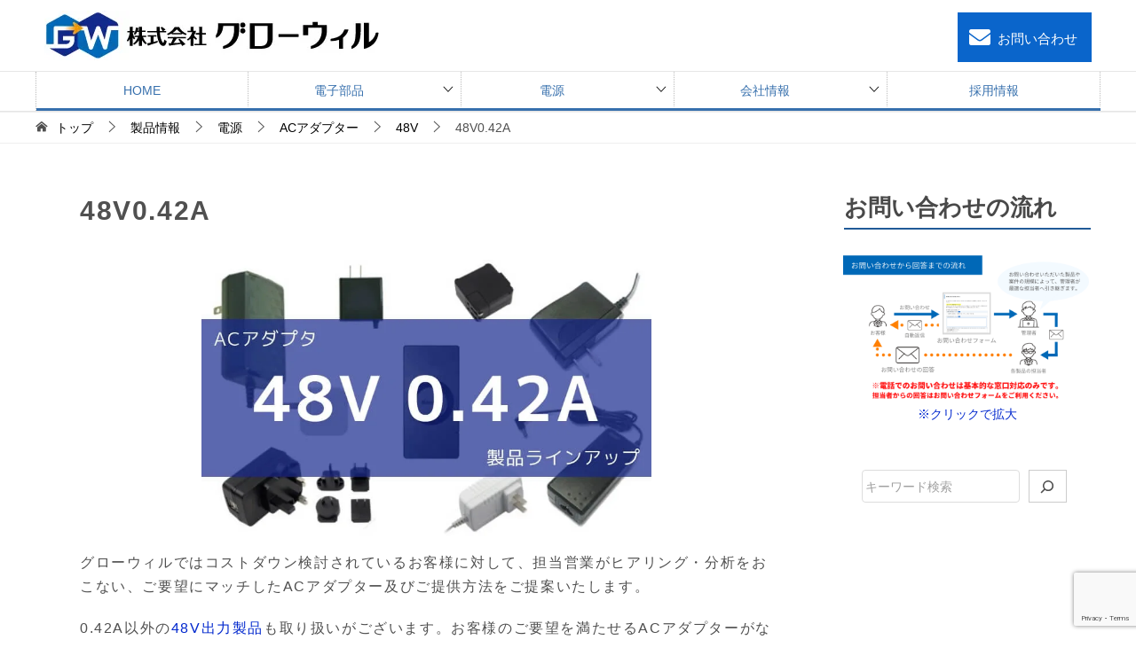

--- FILE ---
content_type: text/html; charset=UTF-8
request_url: https://growwill.co.jp/products/ps/adapter/48v/48v042a/
body_size: 22474
content:
<!doctype html>
<html lang="ja" class="col2 layout-footer-show">
<head>
<!-- Google tag (gtag.js) -->
<script async src="https://www.googletagmanager.com/gtag/js?id=G-3FKBR71YZ5"></script>
<script>
  window.dataLayer = window.dataLayer || [];
  function gtag(){dataLayer.push(arguments);}
  gtag('js', new Date());

  gtag('config', 'G-3FKBR71YZ5');
</script>	<meta charset="UTF-8">
	<meta name="viewport" content="width=device-width, initial-scale=1">
	<link rel="profile" href="http://gmpg.org/xfn/11">

	<title>48V0.42A仕様のACアダプター製品詳細 ｜ 株式会社グローウィル</title>
<meta name='robots' content='max-image-preview:large' />
	<script>
		var shf = 1;
		var lso = 1;
		var ajaxurl = 'https://growwill.co.jp/wp-admin/admin-ajax.php';
		var sns_cnt = false;
				var cut_h = 4;
			</script>
	<link rel='dns-prefetch' href='//maxcdn.bootstrapcdn.com' />
<link rel="alternate" type="application/rss+xml" title="株式会社グローウィル &raquo; フィード" href="https://growwill.co.jp/feed/" />
<link rel="alternate" type="application/rss+xml" title="株式会社グローウィル &raquo; コメントフィード" href="https://growwill.co.jp/comments/feed/" />
<style id='wp-img-auto-sizes-contain-inline-css' type='text/css'>
img:is([sizes=auto i],[sizes^="auto," i]){contain-intrinsic-size:3000px 1500px}
/*# sourceURL=wp-img-auto-sizes-contain-inline-css */
</style>
<style id='wp-emoji-styles-inline-css' type='text/css'>

	img.wp-smiley, img.emoji {
		display: inline !important;
		border: none !important;
		box-shadow: none !important;
		height: 1em !important;
		width: 1em !important;
		margin: 0 0.07em !important;
		vertical-align: -0.1em !important;
		background: none !important;
		padding: 0 !important;
	}
/*# sourceURL=wp-emoji-styles-inline-css */
</style>
<style id='wp-block-library-inline-css' type='text/css'>
:root{--wp-block-synced-color:#7a00df;--wp-block-synced-color--rgb:122,0,223;--wp-bound-block-color:var(--wp-block-synced-color);--wp-editor-canvas-background:#ddd;--wp-admin-theme-color:#007cba;--wp-admin-theme-color--rgb:0,124,186;--wp-admin-theme-color-darker-10:#006ba1;--wp-admin-theme-color-darker-10--rgb:0,107,160.5;--wp-admin-theme-color-darker-20:#005a87;--wp-admin-theme-color-darker-20--rgb:0,90,135;--wp-admin-border-width-focus:2px}@media (min-resolution:192dpi){:root{--wp-admin-border-width-focus:1.5px}}.wp-element-button{cursor:pointer}:root .has-very-light-gray-background-color{background-color:#eee}:root .has-very-dark-gray-background-color{background-color:#313131}:root .has-very-light-gray-color{color:#eee}:root .has-very-dark-gray-color{color:#313131}:root .has-vivid-green-cyan-to-vivid-cyan-blue-gradient-background{background:linear-gradient(135deg,#00d084,#0693e3)}:root .has-purple-crush-gradient-background{background:linear-gradient(135deg,#34e2e4,#4721fb 50%,#ab1dfe)}:root .has-hazy-dawn-gradient-background{background:linear-gradient(135deg,#faaca8,#dad0ec)}:root .has-subdued-olive-gradient-background{background:linear-gradient(135deg,#fafae1,#67a671)}:root .has-atomic-cream-gradient-background{background:linear-gradient(135deg,#fdd79a,#004a59)}:root .has-nightshade-gradient-background{background:linear-gradient(135deg,#330968,#31cdcf)}:root .has-midnight-gradient-background{background:linear-gradient(135deg,#020381,#2874fc)}:root{--wp--preset--font-size--normal:16px;--wp--preset--font-size--huge:42px}.has-regular-font-size{font-size:1em}.has-larger-font-size{font-size:2.625em}.has-normal-font-size{font-size:var(--wp--preset--font-size--normal)}.has-huge-font-size{font-size:var(--wp--preset--font-size--huge)}.has-text-align-center{text-align:center}.has-text-align-left{text-align:left}.has-text-align-right{text-align:right}.has-fit-text{white-space:nowrap!important}#end-resizable-editor-section{display:none}.aligncenter{clear:both}.items-justified-left{justify-content:flex-start}.items-justified-center{justify-content:center}.items-justified-right{justify-content:flex-end}.items-justified-space-between{justify-content:space-between}.screen-reader-text{border:0;clip-path:inset(50%);height:1px;margin:-1px;overflow:hidden;padding:0;position:absolute;width:1px;word-wrap:normal!important}.screen-reader-text:focus{background-color:#ddd;clip-path:none;color:#444;display:block;font-size:1em;height:auto;left:5px;line-height:normal;padding:15px 23px 14px;text-decoration:none;top:5px;width:auto;z-index:100000}html :where(.has-border-color){border-style:solid}html :where([style*=border-top-color]){border-top-style:solid}html :where([style*=border-right-color]){border-right-style:solid}html :where([style*=border-bottom-color]){border-bottom-style:solid}html :where([style*=border-left-color]){border-left-style:solid}html :where([style*=border-width]){border-style:solid}html :where([style*=border-top-width]){border-top-style:solid}html :where([style*=border-right-width]){border-right-style:solid}html :where([style*=border-bottom-width]){border-bottom-style:solid}html :where([style*=border-left-width]){border-left-style:solid}html :where(img[class*=wp-image-]){height:auto;max-width:100%}:where(figure){margin:0 0 1em}html :where(.is-position-sticky){--wp-admin--admin-bar--position-offset:var(--wp-admin--admin-bar--height,0px)}@media screen and (max-width:600px){html :where(.is-position-sticky){--wp-admin--admin-bar--position-offset:0px}}

/*# sourceURL=wp-block-library-inline-css */
</style><style id='wp-block-search-inline-css' type='text/css'>
.wp-block-search__button{margin-left:10px;word-break:normal}.wp-block-search__button.has-icon{line-height:0}.wp-block-search__button svg{height:1.25em;min-height:24px;min-width:24px;width:1.25em;fill:currentColor;vertical-align:text-bottom}:where(.wp-block-search__button){border:1px solid #ccc;padding:6px 10px}.wp-block-search__inside-wrapper{display:flex;flex:auto;flex-wrap:nowrap;max-width:100%}.wp-block-search__label{width:100%}.wp-block-search.wp-block-search__button-only .wp-block-search__button{box-sizing:border-box;display:flex;flex-shrink:0;justify-content:center;margin-left:0;max-width:100%}.wp-block-search.wp-block-search__button-only .wp-block-search__inside-wrapper{min-width:0!important;transition-property:width}.wp-block-search.wp-block-search__button-only .wp-block-search__input{flex-basis:100%;transition-duration:.3s}.wp-block-search.wp-block-search__button-only.wp-block-search__searchfield-hidden,.wp-block-search.wp-block-search__button-only.wp-block-search__searchfield-hidden .wp-block-search__inside-wrapper{overflow:hidden}.wp-block-search.wp-block-search__button-only.wp-block-search__searchfield-hidden .wp-block-search__input{border-left-width:0!important;border-right-width:0!important;flex-basis:0;flex-grow:0;margin:0;min-width:0!important;padding-left:0!important;padding-right:0!important;width:0!important}:where(.wp-block-search__input){appearance:none;border:1px solid #949494;flex-grow:1;font-family:inherit;font-size:inherit;font-style:inherit;font-weight:inherit;letter-spacing:inherit;line-height:inherit;margin-left:0;margin-right:0;min-width:3rem;padding:8px;text-decoration:unset!important;text-transform:inherit}:where(.wp-block-search__button-inside .wp-block-search__inside-wrapper){background-color:#fff;border:1px solid #949494;box-sizing:border-box;padding:4px}:where(.wp-block-search__button-inside .wp-block-search__inside-wrapper) .wp-block-search__input{border:none;border-radius:0;padding:0 4px}:where(.wp-block-search__button-inside .wp-block-search__inside-wrapper) .wp-block-search__input:focus{outline:none}:where(.wp-block-search__button-inside .wp-block-search__inside-wrapper) :where(.wp-block-search__button){padding:4px 8px}.wp-block-search.aligncenter .wp-block-search__inside-wrapper{margin:auto}.wp-block[data-align=right] .wp-block-search.wp-block-search__button-only .wp-block-search__inside-wrapper{float:right}
/*# sourceURL=https://growwill.co.jp/wp-includes/blocks/search/style.min.css */
</style>
<style id='wp-block-search-theme-inline-css' type='text/css'>
.wp-block-search .wp-block-search__label{font-weight:700}.wp-block-search__button{border:1px solid #ccc;padding:.375em .625em}
/*# sourceURL=https://growwill.co.jp/wp-includes/blocks/search/theme.min.css */
</style>
<style id='global-styles-inline-css' type='text/css'>
:root{--wp--preset--aspect-ratio--square: 1;--wp--preset--aspect-ratio--4-3: 4/3;--wp--preset--aspect-ratio--3-4: 3/4;--wp--preset--aspect-ratio--3-2: 3/2;--wp--preset--aspect-ratio--2-3: 2/3;--wp--preset--aspect-ratio--16-9: 16/9;--wp--preset--aspect-ratio--9-16: 9/16;--wp--preset--color--black: #000000;--wp--preset--color--cyan-bluish-gray: #abb8c3;--wp--preset--color--white: #ffffff;--wp--preset--color--pale-pink: #f78da7;--wp--preset--color--vivid-red: #cf2e2e;--wp--preset--color--luminous-vivid-orange: #ff6900;--wp--preset--color--luminous-vivid-amber: #fcb900;--wp--preset--color--light-green-cyan: #7bdcb5;--wp--preset--color--vivid-green-cyan: #00d084;--wp--preset--color--pale-cyan-blue: #8ed1fc;--wp--preset--color--vivid-cyan-blue: #0693e3;--wp--preset--color--vivid-purple: #9b51e0;--wp--preset--gradient--vivid-cyan-blue-to-vivid-purple: linear-gradient(135deg,rgb(6,147,227) 0%,rgb(155,81,224) 100%);--wp--preset--gradient--light-green-cyan-to-vivid-green-cyan: linear-gradient(135deg,rgb(122,220,180) 0%,rgb(0,208,130) 100%);--wp--preset--gradient--luminous-vivid-amber-to-luminous-vivid-orange: linear-gradient(135deg,rgb(252,185,0) 0%,rgb(255,105,0) 100%);--wp--preset--gradient--luminous-vivid-orange-to-vivid-red: linear-gradient(135deg,rgb(255,105,0) 0%,rgb(207,46,46) 100%);--wp--preset--gradient--very-light-gray-to-cyan-bluish-gray: linear-gradient(135deg,rgb(238,238,238) 0%,rgb(169,184,195) 100%);--wp--preset--gradient--cool-to-warm-spectrum: linear-gradient(135deg,rgb(74,234,220) 0%,rgb(151,120,209) 20%,rgb(207,42,186) 40%,rgb(238,44,130) 60%,rgb(251,105,98) 80%,rgb(254,248,76) 100%);--wp--preset--gradient--blush-light-purple: linear-gradient(135deg,rgb(255,206,236) 0%,rgb(152,150,240) 100%);--wp--preset--gradient--blush-bordeaux: linear-gradient(135deg,rgb(254,205,165) 0%,rgb(254,45,45) 50%,rgb(107,0,62) 100%);--wp--preset--gradient--luminous-dusk: linear-gradient(135deg,rgb(255,203,112) 0%,rgb(199,81,192) 50%,rgb(65,88,208) 100%);--wp--preset--gradient--pale-ocean: linear-gradient(135deg,rgb(255,245,203) 0%,rgb(182,227,212) 50%,rgb(51,167,181) 100%);--wp--preset--gradient--electric-grass: linear-gradient(135deg,rgb(202,248,128) 0%,rgb(113,206,126) 100%);--wp--preset--gradient--midnight: linear-gradient(135deg,rgb(2,3,129) 0%,rgb(40,116,252) 100%);--wp--preset--font-size--small: 13px;--wp--preset--font-size--medium: 20px;--wp--preset--font-size--large: 36px;--wp--preset--font-size--x-large: 42px;--wp--preset--spacing--20: 0.44rem;--wp--preset--spacing--30: 0.67rem;--wp--preset--spacing--40: 1rem;--wp--preset--spacing--50: 1.5rem;--wp--preset--spacing--60: 2.25rem;--wp--preset--spacing--70: 3.38rem;--wp--preset--spacing--80: 5.06rem;--wp--preset--shadow--natural: 6px 6px 9px rgba(0, 0, 0, 0.2);--wp--preset--shadow--deep: 12px 12px 50px rgba(0, 0, 0, 0.4);--wp--preset--shadow--sharp: 6px 6px 0px rgba(0, 0, 0, 0.2);--wp--preset--shadow--outlined: 6px 6px 0px -3px rgb(255, 255, 255), 6px 6px rgb(0, 0, 0);--wp--preset--shadow--crisp: 6px 6px 0px rgb(0, 0, 0);}:where(.is-layout-flex){gap: 0.5em;}:where(.is-layout-grid){gap: 0.5em;}body .is-layout-flex{display: flex;}.is-layout-flex{flex-wrap: wrap;align-items: center;}.is-layout-flex > :is(*, div){margin: 0;}body .is-layout-grid{display: grid;}.is-layout-grid > :is(*, div){margin: 0;}:where(.wp-block-columns.is-layout-flex){gap: 2em;}:where(.wp-block-columns.is-layout-grid){gap: 2em;}:where(.wp-block-post-template.is-layout-flex){gap: 1.25em;}:where(.wp-block-post-template.is-layout-grid){gap: 1.25em;}.has-black-color{color: var(--wp--preset--color--black) !important;}.has-cyan-bluish-gray-color{color: var(--wp--preset--color--cyan-bluish-gray) !important;}.has-white-color{color: var(--wp--preset--color--white) !important;}.has-pale-pink-color{color: var(--wp--preset--color--pale-pink) !important;}.has-vivid-red-color{color: var(--wp--preset--color--vivid-red) !important;}.has-luminous-vivid-orange-color{color: var(--wp--preset--color--luminous-vivid-orange) !important;}.has-luminous-vivid-amber-color{color: var(--wp--preset--color--luminous-vivid-amber) !important;}.has-light-green-cyan-color{color: var(--wp--preset--color--light-green-cyan) !important;}.has-vivid-green-cyan-color{color: var(--wp--preset--color--vivid-green-cyan) !important;}.has-pale-cyan-blue-color{color: var(--wp--preset--color--pale-cyan-blue) !important;}.has-vivid-cyan-blue-color{color: var(--wp--preset--color--vivid-cyan-blue) !important;}.has-vivid-purple-color{color: var(--wp--preset--color--vivid-purple) !important;}.has-black-background-color{background-color: var(--wp--preset--color--black) !important;}.has-cyan-bluish-gray-background-color{background-color: var(--wp--preset--color--cyan-bluish-gray) !important;}.has-white-background-color{background-color: var(--wp--preset--color--white) !important;}.has-pale-pink-background-color{background-color: var(--wp--preset--color--pale-pink) !important;}.has-vivid-red-background-color{background-color: var(--wp--preset--color--vivid-red) !important;}.has-luminous-vivid-orange-background-color{background-color: var(--wp--preset--color--luminous-vivid-orange) !important;}.has-luminous-vivid-amber-background-color{background-color: var(--wp--preset--color--luminous-vivid-amber) !important;}.has-light-green-cyan-background-color{background-color: var(--wp--preset--color--light-green-cyan) !important;}.has-vivid-green-cyan-background-color{background-color: var(--wp--preset--color--vivid-green-cyan) !important;}.has-pale-cyan-blue-background-color{background-color: var(--wp--preset--color--pale-cyan-blue) !important;}.has-vivid-cyan-blue-background-color{background-color: var(--wp--preset--color--vivid-cyan-blue) !important;}.has-vivid-purple-background-color{background-color: var(--wp--preset--color--vivid-purple) !important;}.has-black-border-color{border-color: var(--wp--preset--color--black) !important;}.has-cyan-bluish-gray-border-color{border-color: var(--wp--preset--color--cyan-bluish-gray) !important;}.has-white-border-color{border-color: var(--wp--preset--color--white) !important;}.has-pale-pink-border-color{border-color: var(--wp--preset--color--pale-pink) !important;}.has-vivid-red-border-color{border-color: var(--wp--preset--color--vivid-red) !important;}.has-luminous-vivid-orange-border-color{border-color: var(--wp--preset--color--luminous-vivid-orange) !important;}.has-luminous-vivid-amber-border-color{border-color: var(--wp--preset--color--luminous-vivid-amber) !important;}.has-light-green-cyan-border-color{border-color: var(--wp--preset--color--light-green-cyan) !important;}.has-vivid-green-cyan-border-color{border-color: var(--wp--preset--color--vivid-green-cyan) !important;}.has-pale-cyan-blue-border-color{border-color: var(--wp--preset--color--pale-cyan-blue) !important;}.has-vivid-cyan-blue-border-color{border-color: var(--wp--preset--color--vivid-cyan-blue) !important;}.has-vivid-purple-border-color{border-color: var(--wp--preset--color--vivid-purple) !important;}.has-vivid-cyan-blue-to-vivid-purple-gradient-background{background: var(--wp--preset--gradient--vivid-cyan-blue-to-vivid-purple) !important;}.has-light-green-cyan-to-vivid-green-cyan-gradient-background{background: var(--wp--preset--gradient--light-green-cyan-to-vivid-green-cyan) !important;}.has-luminous-vivid-amber-to-luminous-vivid-orange-gradient-background{background: var(--wp--preset--gradient--luminous-vivid-amber-to-luminous-vivid-orange) !important;}.has-luminous-vivid-orange-to-vivid-red-gradient-background{background: var(--wp--preset--gradient--luminous-vivid-orange-to-vivid-red) !important;}.has-very-light-gray-to-cyan-bluish-gray-gradient-background{background: var(--wp--preset--gradient--very-light-gray-to-cyan-bluish-gray) !important;}.has-cool-to-warm-spectrum-gradient-background{background: var(--wp--preset--gradient--cool-to-warm-spectrum) !important;}.has-blush-light-purple-gradient-background{background: var(--wp--preset--gradient--blush-light-purple) !important;}.has-blush-bordeaux-gradient-background{background: var(--wp--preset--gradient--blush-bordeaux) !important;}.has-luminous-dusk-gradient-background{background: var(--wp--preset--gradient--luminous-dusk) !important;}.has-pale-ocean-gradient-background{background: var(--wp--preset--gradient--pale-ocean) !important;}.has-electric-grass-gradient-background{background: var(--wp--preset--gradient--electric-grass) !important;}.has-midnight-gradient-background{background: var(--wp--preset--gradient--midnight) !important;}.has-small-font-size{font-size: var(--wp--preset--font-size--small) !important;}.has-medium-font-size{font-size: var(--wp--preset--font-size--medium) !important;}.has-large-font-size{font-size: var(--wp--preset--font-size--large) !important;}.has-x-large-font-size{font-size: var(--wp--preset--font-size--x-large) !important;}
/*# sourceURL=global-styles-inline-css */
</style>

<style id='classic-theme-styles-inline-css' type='text/css'>
/*! This file is auto-generated */
.wp-block-button__link{color:#fff;background-color:#32373c;border-radius:9999px;box-shadow:none;text-decoration:none;padding:calc(.667em + 2px) calc(1.333em + 2px);font-size:1.125em}.wp-block-file__button{background:#32373c;color:#fff;text-decoration:none}
/*# sourceURL=/wp-includes/css/classic-themes.min.css */
</style>
<link rel='stylesheet' id='contact-form-7-css' href='https://growwill.co.jp/wp-content/plugins/contact-form-7/includes/css/styles.css?ver=6.1.4' type='text/css' media='all' />
<link rel='stylesheet' id='font-awesome-css' href='//maxcdn.bootstrapcdn.com/font-awesome/4.5.0/css/font-awesome.min.css?ver=6.9' type='text/css' media='all' />
<link rel='stylesheet' id='keni-style-css' href='https://growwill.co.jp/wp-content/themes/keni8-child/style.css?ver=6.9' type='text/css' media='all' />
<link rel='stylesheet' id='keni_base-css' href='https://growwill.co.jp/wp-content/themes/keni80_wp_standard_all_202206111136/base.css?ver=6.9' type='text/css' media='all' />
<link rel='stylesheet' id='keni-advanced-css' href='https://growwill.co.jp/wp-content/themes/keni80_wp_standard_all_202206111136/advanced.css?ver=6.9' type='text/css' media='all' />
<link rel='stylesheet' id='my-keni_base-css' href='https://growwill.co.jp/wp-content/themes/keni8-child/base.css?ver=6.9' type='text/css' media='all' />
<link rel='stylesheet' id='my-keni-advanced-css' href='https://growwill.co.jp/wp-content/themes/keni8-child/advanced.css?ver=6.9' type='text/css' media='all' />
<link rel='stylesheet' id='fancybox-css' href='https://growwill.co.jp/wp-content/plugins/easy-fancybox/fancybox/1.5.4/jquery.fancybox.min.css?ver=6.9' type='text/css' media='screen' />
<style id='keni_customized_css-inline-css' type='text/css'>
.color01{color: #0068b7;}.color02{color: #0071c1;}.color03{color: #0078ce;}.color04{color: #007fdb;}.color05{color: #0087e8;}.color06{color: #008ef4;}.color07{color: #333333;}q{background: #008ef4;}table:not(.review-table) thead th{border-color: #0071c1;background-color: #0071c1;}a:hover,a:active,a:focus{color: #0068b7;}.keni-header_wrap{background-image: linear-gradient(-45deg,#fff 25%,#0071c1 25%, #0071c1 50%,#fff 50%, #fff 75%,#0071c1 75%, #0071c1);}.keni-header_cont .header-mail .btn_header{color: #0068b7;}.site-title > a span{color: #0068b7;}.keni-breadcrumb-list li a:hover,.keni-breadcrumb-list li a:active,.keni-breadcrumb-list li a:focus{color: #0068b7;}.keni-section h1:not(.title_no-style){background-image: linear-gradient(-45deg,#fff 25%,#0071c1 25%, #0071c1 50%,#fff 50%, #fff 75%,#0071c1 75%, #0071c1);}.archive_title{background-image: linear-gradient(-45deg,#fff 25%,#0071c1 25%, #0071c1 50%,#fff 50%, #fff 75%,#0071c1 75%, #0071c1);} h2:not(.title_no-style){background: #0071c1;}.profile-box-title {background: #0071c1;}.keni-related-title {background: #0071c1;}.comments-area h2 {background: #0071c1;}h3:not(.title_no-style){border-top-color: #0071c1;border-bottom-color: #0071c1;color: #0068b7;}h4:not(.title_no-style){border-bottom-color: #0071c1;color: #0068b7;}h5:not(.title_no-style){color: #0068b7;}.keni-section h1 a:hover,.keni-section h1 a:active,.keni-section h1 a:focus,.keni-section h3 a:hover,.keni-section h3 a:active,.keni-section h3 a:focus,.keni-section h4 a:hover,.keni-section h4 a:active,.keni-section h4 a:focus,.keni-section h5 a:hover,.keni-section h5 a:active,.keni-section h5 a:focus,.keni-section h6 a:hover,.keni-section h6 a:active,.keni-section h6 a:focus{color: #0068b7;}.keni-section .sub-section_title {background: #333333;}[id^='block'].keni-section_wrap.widget_block .keni-section h2{background: #333333;}.btn_style01{border-color: #0068b7;color: #0068b7;}.btn_style02{border-color: #0068b7;color: #0068b7;}.btn_style03{background: #0071c1;}.entry-list .entry_title a:hover,.entry-list .entry_title a:active,.entry-list .entry_title a:focus{color: #0068b7;}.ently_read-more .btn{border-color: #0068b7;color: #0068b7;}.profile-box{background-color: #0087e8;}.advance-billing-box_next-title{color: #0078ce;}.step-chart li:nth-child(2){background-color: #007fdb;}.step-chart_style01 li:nth-child(2)::after,.step-chart_style02 li:nth-child(2)::after{border-top-color: #007fdb;}.step-chart li:nth-child(3){background-color: #0078ce;}.step-chart_style01 li:nth-child(3)::after,.step-chart_style02 li:nth-child(3)::after{border-top-color: #0078ce;}.step-chart li:nth-child(4){background-color: #0071c1;}.step-chart_style01 li:nth-child(4)::after,.step-chart_style02 li:nth-child(4)::after{border-top-color: #0071c1;}.toc-area_inner .toc-area_list > li::before{background: #0071c1;}.toc_title{color: #0068b7;}.list_style02 li::before{background: #0071c1;}.dl_style02 dt{background: #0071c1;}.dl_style02 dd{background: #007fdb;}.accordion-list dt{background: #0071c1;}.ranking-list .review_desc_title{color: #0068b7;}.review_desc{background-color: #0087e8;}.item-box .item-box_title{color: #0068b7;}.item-box02{background-image: linear-gradient(-45deg,#fff 25%,#0071c1 25%, #0071c1 50%,#fff 50%, #fff 75%,#0071c1 75%, #0071c1);}.item-box02 .item-box_inner{background-color: #0087e8;}.item-box02 .item-box_title{background-color: #0071c1;}.item-box03 .item-box_title{background-color: #0071c1;}.box_style01{background-image: linear-gradient(-45deg,#fff 25%,#0071c1 25%, #0071c1 50%,#fff 50%, #fff 75%,#0071c1 75%, #0071c1);}.box_style01 .box_inner{background-color: #0087e8;}.box_style03{background: #0087e8;}.box_style06{background-color: #0087e8;}.cast-box{background-image: linear-gradient(-45deg,#fff 25%,#0071c1 25%, #0071c1 50%,#fff 50%, #fff 75%,#0071c1 75%, #0071c1);}.cast-box .cast_name,.cast-box_sub .cast_name{color: #0068b7;}.widget .cast-box_sub .cast-box_sub_title{background-image: linear-gradient(-45deg,#0071c1 25%, #0071c1 50%,#fff 50%, #fff 75%,#0071c1 75%, #0071c1);}.voice_styl02{background-color: #0087e8;}.voice_styl03{background-image: linear-gradient(-45deg,#fff 25%,#0087e8 25%, #0087e8 50%,#fff 50%, #fff 75%,#0087e8 75%, #0087e8);}.voice-box .voice_title{color: #0068b7;}.chat_style02 .bubble{background-color: #0071c1;}.chat_style02 .bubble .bubble_in{border-color: #0071c1;}.related-entry-list .related-entry_title a:hover,.related-entry-list .related-entry_title a:active,.related-entry-list .related-entry_title a:focus{color: #0068b7;}.interval01 span{background-color: #0071c1;}.interval02 span{background-color: #0071c1;}.page-nav .current,.page-nav li a:hover,.page-nav li a:active,.page-nav li a:focus{background: #0071c1;}.page-nav-bf .page-nav_next:hover,.page-nav-bf .page-nav_next:active,.page-nav-bf .page-nav_next:focus,.page-nav-bf .page-nav_prev:hover,.page-nav-bf .page-nav_prev:active,.page-nav-bf .page-nav_prev:focus{color: #0068b7;}.nav-links .nav-next a:hover, .nav-links .nav-next a:active, .nav-links .nav-next a:focus, .nav-links .nav-previous a:hover, .nav-links .nav-previous a:active, .nav-links .nav-previous a:focus {color: #0068b7; text-decoration: 'underline'; }.commentary-box .commentary-box_title{color: #0071c1;}.calendar tfoot td a:hover,.calendar tfoot td a:active,.calendar tfoot td a:focus{color: #0068b7;}.form-mailmaga .form-mailmaga_title{color: #0071c1;}.form-login .form-login_title{color: #0071c1;}.form-login-item .form-login_title{color: #0071c1;}.contact-box{background-image: linear-gradient(-45deg,#fff 25%, #0071c1 25%, #0071c1 50%,#fff 50%, #fff 75%,#0071c1 75%, #0071c1);}.contact-box_inner{background-color: #0087e8;}.contact-box .contact-box-title{background-color: #0071c1;}.contact-box_tel{color: #0068b7;}.widget_recent_entries .keni-section ul li a:hover,.widget_recent_entries .keni-section ul li a:active,.widget_recent_entries .keni-section ul li a:focus,.widget_archive .keni-section > ul li a:hover,.widget_archive .keni-section > ul li a:active,.widget_archive .keni-section > ul li a:focus,.widget_categories .keni-section > ul li a:hover,.widget_categories .keni-section > ul li a:active,.widget_categories .keni-section > ul li a:focus,.widget_nav_menu .keni-section ul li a:hover,.widget_nav_menu .keni-section ul li a:active,.widget_nav_menu .keni-section ul li a:focus{color: #0068b7;}.tagcloud a::before{color: #0068b7;}.widget_recent_entries_img .list_widget_recent_entries_img .widget_recent_entries_img_entry_title a:hover,.widget_recent_entries_img .list_widget_recent_entries_img .widget_recent_entries_img_entry_title a:active,.widget_recent_entries_img .list_widget_recent_entries_img .widget_recent_entries_img_entry_title a:focus{color: #0068b7;}.keni-link-card_title a:hover,.keni-link-card_title a:active,.keni-link-card_title a:focus{color: #0068b7;}@media (min-width : 768px){.keni-gnav_inner li a:hover,.keni-gnav_inner li a:active,.keni-gnav_inner li a:focus{border-bottom-color: #0071c1;}.step-chart_style02 li:nth-child(2)::after{border-left-color: #007fdb;}.step-chart_style02 li:nth-child(3)::after{border-left-color: #0078ce;}.step-chart_style02 li:nth-child(4)::after{border-left-color: #0071c1;}.col1 .contact-box_tel{color: #0068b7;}.step-chart_style02 li:nth-child(1)::after,.step-chart_style02 li:nth-child(2)::after,.step-chart_style02 li:nth-child(3)::after,.step-chart_style02 li:nth-child(4)::after{border-top-color: transparent;}}@media (min-width : 920px){.contact-box_tel{color: #0068b7;}}
/*# sourceURL=keni_customized_css-inline-css */
</style>
<link rel="canonical" href="https://growwill.co.jp/products/ps/adapter/48v/48v042a/" />
<link rel="EditURI" type="application/rsd+xml" title="RSD" href="https://growwill.co.jp/xmlrpc.php?rsd" />
<link rel='shortlink' href='https://growwill.co.jp/?p=5139' />
<meta name="description" content="48V0.42A仕様ACアダプターの製品詳細ページです。未掲載製品もありますので、ご希望の仕様（種類・容量・形状・サイズ・規格取得など）がなかった場合でも、まずはご相談ください。必要数量やご予算に応じてご提案させていただきます。">
		<!--OGP-->
		<meta property="og:type" content="article" />
<meta property="og:url" content="https://growwill.co.jp/products/ps/adapter/48v/48v042a/" />
		<meta property="og:title" content="48V0.42A仕様のACアダプター製品詳細 ｜ 株式会社グローウィル"/>
		<meta property="og:description" content="48V0.42A仕様ACアダプターの製品詳細ページです。未掲載製品もありますので、ご希望の仕様（種類・容量・形状・サイズ・規格取得など）がなかった場合でも、まずはご相談ください。必要数量やご予算に応じてご提案させていただきます。">
		<meta property="og:site_name" content="株式会社グローウィル">
		<meta property="og:image" content="https://growwill.co.jp/wp-content/uploads/2019/02/adapter_48v042a.jpg">
					<meta property="og:image:type" content="image/jpeg">
						<meta property="og:image:width" content="780">
			<meta property="og:image:height" content="480">
					<meta property="og:locale" content="ja_JP">
				<!--OGP-->
		<style type="text/css">
.no-js .native-lazyload-js-fallback {
	display: none;
}
</style>
		<link rel="icon" href="https://growwill.co.jp/wp-content/uploads/2018/10/cropped-site-icon-32x32.jpg" sizes="32x32" />
<link rel="icon" href="https://growwill.co.jp/wp-content/uploads/2018/10/cropped-site-icon-192x192.jpg" sizes="192x192" />
<link rel="apple-touch-icon" href="https://growwill.co.jp/wp-content/uploads/2018/10/cropped-site-icon-180x180.jpg" />
<meta name="msapplication-TileImage" content="https://growwill.co.jp/wp-content/uploads/2018/10/cropped-site-icon-270x270.jpg" />
<!-- Google Tag Manager -->
<script>(function(w,d,s,l,i){w[l]=w[l]||[];w[l].push({'gtm.start':
new Date().getTime(),event:'gtm.js'});var f=d.getElementsByTagName(s)[0],
j=d.createElement(s),dl=l!='dataLayer'?'&l='+l:'';j.async=true;j.src=
'https://www.googletagmanager.com/gtm.js?id='+i+dl;f.parentNode.insertBefore(j,f);
})(window,document,'script','dataLayer','GTM-T8LMJC7');</script>
<!-- End Google Tag Manager -->
<meta name="msvalidate.01" content="B280CEB4439ADD1A5B03E3C06DA390A0" />
<meta name="google-site-verification" content="FGu9xEBBCl1H909cP_I5yD8NHmyKcrrDUHRk46pevGU" />
<!-- Clarity tracking code for http://127.0.0.1/wordpress/ --><script>    (function(c,l,a,r,i,t,y){        c[a]=c[a]||function(){(c[a].q=c[a].q||[]).push(arguments)};        t=l.createElement(r);t.async=1;t.src="https://www.clarity.ms/tag/"+i+"?ref=bwt";        y=l.getElementsByTagName(r)[0];y.parentNode.insertBefore(t,y);    })(window, document, "clarity", "script", "80wfqm5hp2");</script>
<!-- Global site tag (gtag.js) - Google Ads: 1062466012 -->
<script async src="https://www.googletagmanager.com/gtag/js?id=AW-1062466012"></script>
<script>
  window.dataLayer = window.dataLayer || [];
  function gtag(){dataLayer.push(arguments);}
  gtag('js', new Date());

  gtag('config', 'AW-1062466012');
</script>		<style type="text/css" id="wp-custom-css">
			/*--------------------------------*/
/* ベース */
/*--------------------------------*/
.keni-header_wrap{
	background: #FFF;
}
body {
  background: #FFF;
}

/*--------------------------------*/
/* ヘッダー */
/*--------------------------------*/
.site-title{
	vertical-align:middle
}
a.h_mail {
	float: right;
	background: #0a65cb;
	width: 56px;
	height: 56px;
	display: block;
	text-align: center;
	font-size: 1.5rem !important;
	color: white !important;
	text-decoration: none;
}
a.h_mail i.fa-envelope {
	color: #fff;
	font-size: 24px;
	margin: 0.6rem 1rem 0 1rem;
	padding-left:0.3rem;
}
a.h_tel {
	float: right;
	color: white !important;
	background: #02428a;
	padding: 1.1rem 1rem;
	height: 56px;
	margin: 0;
	-webkit-box-sizing: border-box;
	-moz-box-sizing: border-box;
	box-sizing: border-box;
	font-size: 1.05rem !important;
	text-decoration:none;
}
a.h_tel span{
	font-size:1.5rem !important;
	display:block;
}
.fa {
  margin-right:6px;
}
/*--------------------------------*/
/* 見出し */
/*--------------------------------*/
.keni-section h1.entry_title{
	background-size: 0px;
	font-size: 1.875em;
}
.keni-section h2, .k-h2 {
	padding: 0.7em 0 0.7em 1.2em;
  color: #494949;
  background: transparent !important;
  border-left: solid 5px #0068b7;
  box-shadow: none;
  font-size: 1.5em;
  font-weight: bold;
}
.keni-section h3, .k-h3 {
	border-top: 0px;
  border-bottom: 2px solid #205a97;
  font-size: 1.35em;
  color: #494949 !important;
}
h4, p.k-h4 {
  border-left: transparent;
  background: transparent;  
  border-bottom: none;
  padding: unset;
  color: #205a97;
  font-size: 1.125em;
}
/*--------------------------------*/
/* 共通 */
/*--------------------------------*/
a:visited{
	color:#333;
	text-decoration:none;
}
a:hover{
	opacity: 0.5 ;
	text-decoration:none !important;
}
.section-wrap {
	border: none;
	padding: 0px;
}
.products dl{
	margin-bottom:2rem;
}
.products dl dd{
	padding-left:0;
	font-size:0.8rem;
}
.products dl dd h3 {
	padding-top:0.6rem;
	font-size:1rem;
	color:#333;
	font-weight:normal;
	border-style:none;
	margin:0 0 -0.5rem 0;
	letter-spacing: 0.1rem;
}
.products dl dd h3:before {
	font-family:"FontAwesome";
	content:"\f138";
	color:#2269b9;
	font-size:1rem;
	margin:0 0.5rem 0 0;
}
.products dl dd h3:after {
	background-color:transparent;
}
.products dl dd a{
	color:#333;
	text-decoration:none;
}
.col1 .section-wrap {
	padding:0 !important;
}
.col2 dl dt img {
	margin-bottom:0 !important;
}
.col2 dl dd h3 {
	font-size:0.8rem !important;
}
.col2 dl dd {
	font-size:0.7rem;
}
ol, ul{
	list-style:none;
}
article{
	line-height:1.7;
	letter-spacing:0.1em;
}
article section{
	margin-bottom:50px;
}
article  section p{
	margin-bottom:1em;
}
table{
	border-collapse:collapse;
	border-spacing:0;
	display:table;
}
thead{
	display:table-header-group;
	vertical-align:middle;
	border-color:inherit;
}
th{
	background-color:#f0f6fc;
}
tr{
	display:table-row;
	vertical-align:inherit;
	border-color:inherit;
}
address, caption, cite, code, dfn, em, strong, th, var{
	font-style:normal;
	font-weight:normal;
}
.section-title{
	font-size:1.875em !important;
}
caption, th{
	text-align:left;
}
td,th{
	display:table-cell;
	vertical-align:inherit;
	text-align: center;
}
td a, th a{
	color: #0044CC !important;
}
thead th, th{
	background-color:#f0f6fc !important;
	color: #333;
	border: 1px solid #d8d8d8 !important;
	text-align: center;
}
a:visited{
	color:#333;
	text-decoration:none;
}
a:link{
	color:#333;
	text-decoration:none;
}
a{
	display:inline-block;
	cursor:pointer;
	transition:all 0.2s linear;
}
.breadcrumbs a{
	display:inline;
	color:#0a65cb;
}
.form-page1 .table-product1{
	border:1px solid #d8d8d8;
	border-bottom:0;
}
.table-product1 .table-product2 .table-product3{
	width:100%;
	margin:20px 0;
}
.table-product2 td{
  display: flex;
	justify-content: center;
}
.form-page1 .table-product1 .table-product2 .table-product3 th{
	padding:10px 20px;
}
.form-page1 .table-product1 .table-product2 .table-product3 td, .form-page1 .table-product1 .table-product2 .table-product3 th{
	display:block;
	position:relative;
	padding:15px 20px;
	text-align:left;
	border:0;
	border-bottom:1px solid #d8d8d8;
}
.table-product1 .table-product2 .table-product3 th{
	background:#f0f6fc;
}
th.th-width{
	width:60px;
}
.ccm-layout-table .ccm-layout-col{
	float:left;
}
figure.titleimage{
	margin:30px 0;
}
.page-child .ccm-block-styles h2, .page-child .ccm-block-styles h3{
	font-size:1rem;
	padding:10px;
	background:transparent;
	color:#333;
	box-shadow:none;
	margin-bottom:0;
}
dl.k-dl dt{
	font-size:18px; color:#205a97;
	font-weight:bold;
}
dl.k-dl dd, ul.k-blist{
	padding:0 1rem;
}
dl.k-dl dd, dl.k-dl dd ul li, dl.k-dl dd p, dl.k-dl dd a,  ul.k-blist li{
	font-size:16px;
}
dl.k-dl dd.frame, ul.k-blist li a{
	color:#383838;
	border: 1px solid #383838;
	border-radius: 5px;
	margin-right: 5px;
	margin-bottom:5px;
	padding: 5px 10px;
	display: inline-block;
}
.div-link{
	position: relative;
	z-index: 1;
}
.div-link a{
	position: absolute;
  top: 0;
  left: 0;
  width: 100%;
  height: 100%;
  text-indent:-999px;
  z-index: 2;
}
.div-link:hover{
	filter:alpha(opacity=70);
	-ms-filter: "alpha(opacity=70)";
	-moz-opacity:0.7;
	-khtml-opacity: 0.7;
	opacity:0.7;
	zoom:1;
}
.col dl dd h3, .col dl dd h3:before{
	font-size: 1.6rem !important;
}
.col dl dd{
	font-size: 1.3rem !important;
}
.frame {
    max-width: 95%;
    padding: 8px;
    box-sizing: border-box;
    box-shadow: 0px 0px 3px #666;
    background: #fff;
}
.list-ast1 li{
  font-size: 0.75em;
  list-style: none;
	color: #383838;
}
.list-ast1 li::before {
    content: "※";
    margin-right: 5px;
}
.icon_point::before {
    color: red;
}
.article-body p {
    margin-bottom: 2rem;
}
.k-ul li{
	list-style: disc;
	margin-left: 1rem;
}
.k-ulb li{
	list-style: disc;
	font-weight: bold;
	margin-left: 1rem;
}
.k-a{
	color: #0329ce !important;
}
.k-ab{
	color: #0329ce !important;
	font-weight: bold;
}
.box-w50,.box-w48,.box-w70{
	display:flex;
	flex-wrap:wrap;
	justify-content:space-between;
}
.box-w50 .box-left, .box-w50 .box-right, .box-w48 .box-left, .box-w48 .box-right, .box-w70 .box-left, .box-w70 .box-right{
	width:50%;
}
.box-w50 .box-left figure, .box-w50 .box-right figure, .box-w48 .box-left figure, .box-w48 .box-right figure, .box-w70 .box-left figure, .box-w70 .box-right figure{
	text-align:center;
	margin:0;
}
.box-w48 .box-left, .box-w48 .box-right{
	width:48%;
}
.box-w70 .box-left{
	width:65%;
}
.box-w70 .box-right{
	width:30%;
}
.btn-view1, .btn-view2{
	position:relative;
	display:flex;
	flex-wrap:wrap;
	align-items:center;
	justify-content:center;
	width:260px;
	height:55px;
	margin:25px auto;
	text-align:center;
	color:#fff !important;
	font-weight:bold;
	background:#0a65cb;
	line-height:1;
}
.btn-view1::before, .btn-view2::before{
	content:"\f002";
	font-family:fontawesome;
	margin:0 10px 0 0 ;
}
.box-border1{
	border:1px solid #d8d8d8;
	padding:15px 20px 10px;
	margin:0 0 15px;
}
.box-w50, .box-w48, .box-w70{
	display:flex;
	flex-wrap:wrap;
	justify-content:space-between;
}
.btn-view2{
	width:100%;
	height:45px;
	margin:0 auto 10px;
}
.box-w100c{
	text-align:center;
}
.list-angle1{
	display:flex;
	flex-wrap:wrap;
	justify-content:flex-start;
}
.list-angle1 li{
	width:33%;
}
.list-angle1 li a, .list-angle1 li span{
	font-size:0.875em;
	font-weight:bold;
	color:#0a65cb;
}
.list-angle1 li a::after, .list-angle1 li span::after{
	content:"\f107";
	font-family:fontawesome;
	margin-left:5px;
}
.k-dl dd{
	font-size: 0.9em !important;
	margin-bottom:2em;
}
.page-top{
	margin-bottom:5.5em;
}
.dark-cover:hover {
    transition: 0.5s;
    filter: brightness(0.5);
}
.top-font {
    font-family: "游ゴシック体", YuGothic, "游ゴシック", "Yu Gothic", sans-serif;
}
.case-list {
  display: flex;
  flex-wrap: wrap;
  justify-content: space-between;
  list-style: none;
  padding: 0;
  margin: 20px 0;
}

.case-list li {
  width: 31%; /* 3列 × 2%余白 */
  margin-bottom: 30px;
  box-sizing: border-box;
}

.case-list figure {
  border: 1px solid #ddd;
  border-radius: 8px;
  overflow: hidden;
  background: #fff;
  box-shadow: 0 2px 6px rgba(0,0,0,0.08);
  transition: transform 0.2s ease;
}

.case-list img {
  width: 100%;
  height: auto;
  display: block;
}

.case-list figcaption {
  padding: 10px;
}

.case-list h3 {
  font-size: 1rem;
  margin: 8px 0 5px;
}

.case-list p {
  font-size: 0.9rem;
  color: #555;
  line-height: 1.5;
}

.performance-section {
    max-width: 800px;
    margin: 20px auto;
    font-family: "Helvetica Neue", Arial, "Hiragino Kaku Gothic ProN", "Hiragino Sans", Meiryo, sans-serif;
}

.performance-card {
    background: #fff;
    border: 1px solid #e0e0e0;
    border-left: 3px solid #e0e0e0; /* 企業の信頼感を出す紺色 */
    margin-bottom: 30px;
    padding: 20px;
    box-shadow: 0 2px 5px rgba(0,0,0,0.05);
}

.performance-card h3{
	font-size: 1em;
}

.device-name {
    margin-top: 0;
    margin-bottom: 15px;
    font-size: 1.25rem;
    color: #333;
    border-bottom: 1px solid #eee;
    padding-bottom: 10px;
}

.spec-table {
    width: 100%;
    border-collapse: collapse;
}

.spec-table th {
    width: 30%;
    text-align: left;
    vertical-align: top;
    background: #f9f9f9;
    padding: 10px;
    color: #666;
    border-bottom: 1px solid #fff;
}

.spec-table td {
    padding: 10px;
    text-align: left;
    line-height: 1.6;
    color: #444;
}
/*--------------------------------*/
/* サイドバー */
/*--------------------------------*/
.keni-section .section-wrap .section-in{
	border:none;
	background:none;
	padding:0 1rem;
}
.keni-section .section-wrap .section-in .section-title{
	margin:0 0 30px;
}
.link-top{
	width:100%;
	height:6rem;
	background: #0a65cb;
	position: relative;
}
.link-top a{
	position: absolute;
	top: 0;
	left: 0;
	width: 100%;
	height: 100%;
	color:#fff;
	text-decoration:none;
	letter-spacing: 0.1rem;
	text-align:center;
	line-height:6rem;
}
.link-top a:before{
	font-family:"FontAwesome";
	content:"\f138";
	font-size:1rem;
	margin:0 0.5rem 0 0;
}
.keni-sub .keni-section_wrap, .keni-footer .keni-section_wrap {
	margin-bottom: 0px;
}
.keni-sub .keni-section_wrap, .keni-footer .keni-section_wrap {
  padding-bottom: 0px;
}
.keni-section .products{
	border:1px solid #d8d8d8;
}
.keni-section .products ul li{
	margin:0 0.8rem;
	padding:0.5rem 1.5rem;
	font-size:1.2rem;
	font-weight:normal;
	border-style:none;
	letter-spacing: 0.1rem;
	list-style:none;
	border-bottom: 1px solid #d8d8d8;
}
.keni-section .products ul li a{
	color:#333;
	text-decoration:none;
}
.keni-section .products ul li.large{
	padding:1rem;
	font-size:1.4rem;
}
.keni-section .products ul li:before {
	content:"-";
	margin:0 0.5rem 0 0;
}
.keni-section .products ul li.large:before {
	font-family:"FontAwesome";
	content:"\f138";
	color:#2269b9;
	font-size:1.4rem;
	margin:0 0.5rem 0 0;
}
.keni-section .products ul .under{
	border-bottom:none;
}
.searchform{
	border: 2px solid #ccc;
  border-radius: 5px;
}
/*--------------------------------*/
/* トップページ */
/*--------------------------------*/
h2.top-title {
	text-align: center;
	margin:0;
	padding:0;
	font-size: 2.3em;
	color:#000;
	background-color:transparent;
	box-shadow: none;
	border: none;
}
h2.top-title span{
	font-size: 1.2rem;
	margin-top:-0.8rem;
	color: #2269b9;
	display: block;
}
dl dd img{
	padding-bottom:1rem;
}
.cat {
  background: #0a65cb;
  border-radius: 1rem;
  color: #fff;
  margin: 0 0.8rem;
  width: 4rem;
  text-align: center;
	font-size:0.875em;
	padding: 0.1em 0.5em;
}
.news ul li{
	font-size: 1.3rem !important;
	list-style: none;
}
.company dl dd{
	max-width:580px;
	line-height:1.6rem;
  padding-left: 0;
}
.company dl dd h3 {
  width: 510px;
  padding-top: 1.1rem;
  font-size: 1rem;
  color: #fff !important;
  font-weight: normal;
  border-style: none;
  margin: 0 0 -0.6rem;
  letter-spacing: 0.1rem;
  background: #0a65cb;
  width: 100%;
}
.company dl dd h3:before {
  font-family: "FontAwesome";
  content: "\f138";
  color: #fff;
  font-size: 1rem;
  margin: 0 0.5rem 0 1rem;
}
.company dl dd a {
  color: #fff;
  text-decoration: none;
}
.keni-section .products {
    border: none;
}
/*--------------------------------*/
/* フォーム */
/*--------------------------------*/
form table th{
	font-weight:normal;
	background:#f0f6fc;
	color:#333;
	line-height:1rem;
	padding:10px;
	text-align: left;
}
form table td{
	line-height:2rem;
	padding:10px;
	text-align: left;
}
.box-bg1 {
  display: inline-block;
  padding: 3px 10px;
  margin-left: 10px;
  line-height: 0.8rem;
  font-size: 0.8em;
  background: #0a65cb;
  border-radius: 3px;
  color: #fff;
}
.wpcf7-form-control-wrap textarea{
	width:96%;
	height:10rem;
	margin-left:5px;
	padding:0.2rem;
	border:1px solid #0a65cb;
	border-radius:3px;
	line-height:normal;
}
.wpcf7-form-control-wrap input{
	margin-left:5px;
	padding:0.2rem;
	border: 1px solid #0a65cb;
	border-radius: 3px;
}
.wpcf7-form-control-wrap input.other{
	width:30%;
}
.wpcf7-form-control-wrap input.wpcf7-file{
	border:none;
}
.form-page1 input[type="submit"] {
  display: flex;
  flex-wrap: wrap;
  align-items: center;
  justify-content: center;
  width: 260px;
  height: 50px;
  margin: 20px 0 -30px;
  text-align: center;
  border-radius: 3px;
  color: #fff;
  font-weight: bold;
  background: #333;
  transition: all 0.2s linear;
  cursor: pointer;
}
/*--------------------------------*/
/* Shortcodes Ultimate */
/*--------------------------------*/
.su-spoiler-title{
  color: #205a97;
  font-size: 1.125em;
}
/*--------------------------------*/
/* 目次 */
/*--------------------------------*/
.toc-area_inner .toc-area_list {
	margin-left: 30px;
}
.toc-area_inner .toc-area_list ol {
	margin-top: 5px;
}
.toc-area_inner .toc-area_list li {
  padding-top: 0.4rem;
	margin-bottom: 5px;
}
.toc-area_inner .toc-area_list ol li::before{
	content: none;
}
.toc-area_inner .toc-area_list ol li{
	list-style: disc;
	padding-left: 0;
}

/*--------------------------------*/
/* グローバルナビ PC */
/*--------------------------------*/
@media only screen and (min-width:1024px){
.keni-gnav_inner ul{
	border-left: 1px dotted #bcbcbc;
}
.keni-gnav_wrap{
  padding: 0;
  border-top: 1px solid #e6e6e6;
  border-bottom: 1px solid #e6e6e6;
  background: #FFFFFF;
}
.keni-gnav_cont{
  width: 100%;
}
.keni-gnav_cont li {
  display: table-cell;
	width: 16%;
  list-style: none;
  position: relative;
  vertical-align: middle;
  margin: 0;
  border-bottom: 3px solid #3770ad;
  text-align: center
}
.keni-gnav_cont li a {
  display: block;
  min-height: 1.5em;
  padding: 0.8em 1em 0.4em;
  border-right: 1px dotted #bcbcbc;
  background-color: #FFFFFF;
  color: #3770ad;
  text-decoration: none;
}
}
/*--------------------------------*/
/* スマホ表示 */
/*--------------------------------*/
@media only screen and (max-width: 736px){
.foot_contact{
  margin-top:40px;
  font-size:0.8rem;
}
.col1 .section-wrap{
  padding:0 !important;
}
.site-title{
  margin-bottom:1.5rem;
}
.sub-copy{
  padding-right:30%;	
}
.breadcrumbs-in {
  margin: unset;
}
.main-body {
  margin-top: unset;
}
.case-list li {
  width: 100%;
}
}
@media (max-width: 600px) {
    .spec-table th, .spec-table td {
        display: block;
        width: 100%;
    }
    .spec-table th {
        background: transparent;
        padding-bottom: 0;
        font-weight: bold;
    }
}
		</style>
		<link rel='stylesheet' id='su-icons-css' href='https://growwill.co.jp/wp-content/plugins/shortcodes-ultimate/includes/css/icons.css?ver=1.1.5' type='text/css' media='all' />
<link rel='stylesheet' id='su-shortcodes-css' href='https://growwill.co.jp/wp-content/plugins/shortcodes-ultimate/includes/css/shortcodes.css?ver=7.4.7' type='text/css' media='all' />
</head>

<body class="wp-singular page-template-default page page-id-5139 page-child parent-pageid-8583 wp-custom-logo wp-theme-keni80_wp_standard_all_202206111136 wp-child-theme-keni8-child"><!--ページの属性-->
<!-- Google Tag Manager (noscript) -->
<noscript><iframe src="https://www.googletagmanager.com/ns.html?id=GTM-T8LMJC7"
height="0" width="0" style="display:none;visibility:hidden"></iframe></noscript>
<!-- End Google Tag Manager (noscript) -->
<div id="top" class="keni-container">

<!--▼▼ ヘッダー ▼▼-->
<div class="keni-header_wrap">
	<div class="keni-header_outer">
		
		<header class="keni-header keni-header_col1">
			<div class="keni-header_inner">

							<p class="site-title"><a href="https://growwill.co.jp/" rel="home"><img src="https://growwill.co.jp/wp-content/uploads/2018/10/logo.jpg" alt="株式会社グローウィル"width='378' height='56'></a></p>
			
			<div class="keni-header_cont">
			<div class="h_contact">
<!--    <a href="tel:0255663776" class="h_tel">電話でのお問い合わせはこちら<span style="font-size: 1rem;"><i class="fa fa-phone" alt="電話でのお問い合わせはこちら" style=""></i>025-566-3776</span></a>    -->
    <a href="https://growwill.co.jp/contact/" class="h_mail" style="padding-right: 16px; width:auto; font-size: 1rem;"><i class="fa fa-envelope" alt="メールでのお問い合わせ" style="margin-top: 16px; margin-right: 8px; vertical-align: bottom; padding-bottom: 0.1rem;"></i>お問い合わせ</a>
</div>			</div>

			</div><!--keni-header_inner-->
		</header><!--keni-header-->	</div><!--keni-header_outer-->
</div><!--keni-header_wrap-->
<!--▲▲ ヘッダー ▲▲-->

<div id="click-space"></div>

<!--▼▼ グローバルナビ ▼▼-->
<div class="keni-gnav_wrap">
	<div class="keni-gnav_outer">
		<nav class="keni-gnav">
			<div class="keni-gnav_inner">

				<ul id="menu" class="keni-gnav_cont">
				<li id="menu-item-82952" class="menu-item menu-item-type-post_type menu-item-object-page menu-item-home menu-item-82952"><a href="https://growwill.co.jp/">HOME</a></li>
<li id="menu-item-790" class="menu-item menu-item-type-post_type menu-item-object-page menu-item-has-children menu-item-790"><a href="https://growwill.co.jp/products/ep/">電子部品</a>
<ul class="sub-menu">
	<li id="menu-item-801" class="menu-item menu-item-type-post_type menu-item-object-page menu-item-801"><a href="https://growwill.co.jp/products/ep/trans/">トランス（変圧器）</a></li>
	<li id="menu-item-800" class="menu-item menu-item-type-post_type menu-item-object-page menu-item-800"><a href="https://growwill.co.jp/products/ep/coil/">コイル</a></li>
	<li id="menu-item-7755" class="menu-item menu-item-type-post_type menu-item-object-page menu-item-7755"><a href="https://growwill.co.jp/products/ep/mmwave/">ミリ波センサ</a></li>
</ul>
</li>
<li id="menu-item-791" class="menu-item menu-item-type-post_type menu-item-object-page current-page-ancestor menu-item-has-children menu-item-791"><a href="https://growwill.co.jp/products/ps/">電源</a>
<ul class="sub-menu">
	<li id="menu-item-804" class="menu-item menu-item-type-post_type menu-item-object-page current-page-ancestor menu-item-804"><a href="https://growwill.co.jp/products/ps/adapter/">ACアダプター</a></li>
	<li id="menu-item-806" class="menu-item menu-item-type-post_type menu-item-object-page menu-item-806"><a href="https://growwill.co.jp/products/ps/custom/">カスタム電源</a></li>
	<li id="menu-item-64010" class="menu-item menu-item-type-post_type menu-item-object-page menu-item-64010"><a href="https://growwill.co.jp/products/ps/atx/">ATX電源</a></li>
</ul>
</li>
<li id="menu-item-809" class="menu-item menu-item-type-post_type menu-item-object-page menu-item-has-children menu-item-809"><a href="https://growwill.co.jp/company/">会社情報</a>
<ul class="sub-menu">
	<li id="menu-item-812" class="menu-item menu-item-type-post_type menu-item-object-page menu-item-812"><a href="https://growwill.co.jp/company/summary/">会社概要・沿革</a></li>
	<li id="menu-item-810" class="menu-item menu-item-type-post_type menu-item-object-page menu-item-810"><a href="https://growwill.co.jp/company/access/">アクセス</a></li>
	<li id="menu-item-814" class="menu-item menu-item-type-post_type menu-item-object-page menu-item-814"><a href="https://growwill.co.jp/company/blog/">社長コラム</a></li>
	<li id="menu-item-811" class="menu-item menu-item-type-post_type menu-item-object-page menu-item-privacy-policy menu-item-811"><a rel="privacy-policy" href="https://growwill.co.jp/company/policy/">プライバシーポリシー</a></li>
</ul>
</li>
<li id="menu-item-813" class="menu-item menu-item-type-post_type menu-item-object-page menu-item-813"><a href="https://growwill.co.jp/company/recruit/">採用情報</a></li>
				<li class="menu-search"><div class="search-box">
	<form role="search" method="get" id="keni_search" class="searchform" action="https://growwill.co.jp/">
		<input type="text" value="" name="s" aria-label="検索"><button class="btn-search"><img src="https://growwill.co.jp/wp-content/themes/keni80_wp_standard_all_202206111136/images/icon/search_black.svg" width="18" height="18" alt="検索"></button>
	</form>
</div></li>
				</ul>
			</div>
			<div class="keni-gnav_btn_wrap">
				<div class="keni-gnav_btn"><span class="keni-gnav_btn_icon-open"></span></div>
			</div>
		</nav>
	</div>
</div>
	<!--▼▼ パン屑リスト ▼▼-->
<div class="keni-breadcrumb-list_wrap">
	<div class="keni-breadcrumb-list_outer">
		<nav class="keni-breadcrumb-list">
			<ol class="keni-breadcrumb-list_inner" itemscope itemtype="http://schema.org/BreadcrumbList">
				<li itemprop="itemListElement" itemscope itemtype="http://schema.org/ListItem">
					<a itemprop="item" href="https://growwill.co.jp"><span itemprop="name">トップ</span> </a>
					<meta itemprop="position" content="1" />
				</li>
				<li itemprop="itemListElement" itemscope itemtype="http://schema.org/ListItem">
					<a itemprop="item" href="https://growwill.co.jp/products/"><span itemprop="name">製品情報</span></a>
					<meta itemprop="position" content="2" />
				</li>
				<li itemprop="itemListElement" itemscope itemtype="http://schema.org/ListItem">
					<a itemprop="item" href="https://growwill.co.jp/products/ps/"><span itemprop="name">電源</span></a>
					<meta itemprop="position" content="3" />
				</li>
				<li itemprop="itemListElement" itemscope itemtype="http://schema.org/ListItem">
					<a itemprop="item" href="https://growwill.co.jp/products/ps/adapter/"><span itemprop="name">ACアダプター</span></a>
					<meta itemprop="position" content="4" />
				</li>
				<li itemprop="itemListElement" itemscope itemtype="http://schema.org/ListItem">
					<a itemprop="item" href="https://growwill.co.jp/products/ps/adapter/48v/"><span itemprop="name">48V</span></a>
					<meta itemprop="position" content="5" />
				</li>
				<li>48V0.42A</li>
			</ol>
		</nav>
	</div><!--keni-breadcrumb-list_outer-->
</div><!--keni-breadcrumb-list_wrap-->
<!--▲▲ パン屑リスト ▲▲-->


<div class="keni-main_wrap">
	<div class="keni-main_outer">

		<!--▼▼ メインコンテンツ ▼▼-->
		<main id="main" class="keni-main">
			<div class="keni-main_inner">

				<aside class="free-area free-area_before-title">
																	</aside><!-- #secondary -->

			<article id="post-5139" class="post-5139 page type-page status-publish has-post-thumbnail" itemscope itemtype="http://schema.org/Article">
<meta itemscope itemprop="mainEntityOfPage"  itemType="https://schema.org/WebPage" itemid="" />
<div class="keni-section_wrap article_wrap">
	<div class="keni-section">

				<header class="article-header">
						<h1 class="entry_title" itemprop="headline">48V0.42A</h1>
								</header><!-- .article-header -->
		
		<div class="article-body">
			            <img fetchpriority="high" decoding="async" src="https://growwill.co.jp/wp-content/plugins/native-lazyload/assets/images/placeholder.svg" alt="ACアダプター 48V 0.42A 製品ラインアップ" width="507" height="312" class="aligncenter image-4583 native-lazyload-js-fallback" loading="lazy" data-src="https://growwill.co.jp/wp-content/uploads/2019/02/adapter_48v042a.jpg"><noscript><img loading="lazy" fetchpriority="high" decoding="async" src="https://growwill.co.jp/wp-content/uploads/2019/02/adapter_48v042a.jpg" alt="ACアダプター 48V 0.42A 製品ラインアップ" width="507" height="312" class="aligncenter image-4583"></noscript>
<p>グローウィルではコストダウン検討されているお客様に対して、担当営業がヒアリング・分析をおこない、ご要望にマッチしたACアダプター及びご提供方法をご提案いたします。</p>
<p>0.42A以外の<a href="https://growwill.co.jp/products/ps/adapter/48v/" class="k-a">48V出力製品</a>も取り扱いがございます。お客様のご要望を満たせるACアダプターがなかった場合でも、まずはご相談ください。</p>
<div id="keni_toc" class="m30-t"></div>
<h2 class="k-h2">製品一覧</h2>
<h3 class="k-h3">48V 0.42A（20W）医療機器向け</h3>
<img decoding="async" src="https://growwill.co.jp/wp-content/plugins/native-lazyload/assets/images/placeholder.svg" alt="ACアダプター 48V 0.42A 20W 医療機器向け" width="200" height="133" class="aligncenter image-5140 native-lazyload-js-fallback" loading="lazy" data-src="https://growwill.co.jp/wp-content/uploads/2019/03/adapter_48v042a_med_adt.jpg"><noscript><img loading="lazy" decoding="async" src="https://growwill.co.jp/wp-content/uploads/2019/03/adapter_48v042a_med_adt.jpg" alt="ACアダプター 48V 0.42A 20W 医療機器向け" width="200" height="133" class="aligncenter image-5140"></noscript>
<ul class="k-ulb">
 	<li>IEC60601-1 第3.1版適合</li>
 	<li>ウォールマウントタイプ</li>
 	<li>RoHS指令対応</li>
</ul>
<table class="table-product2" style="width: 100%;">
<thead></thead>
<tbody>
<tr>
<th width="35%">最大出力電力</th>
<td>20W</td>
</tr>
<tr>
<th>DC出力</th>
<td>48V 0.42A</td>
</tr>
<tr>
<th>外観寸法</th>
<td>US Plug：L 72 x W 34 x H 69 (mm)<br />
EU Plug：L 72 x W 34 x H 90 (mm)<br />
UK Plug：L 72 x W 50 x H 81 (mm)</td>
</tr>
<tr>
<th>ACプラグ</th>
<td>US Plug / EU Plug / UK Plug</td>
</tr>
<tr>
<th>安全性</th>
<td>
                <img decoding="async" src="https://growwill.co.jp/wp-content/plugins/native-lazyload/assets/images/placeholder.svg" alt="PSEマーク - 電気用品安全法" style="height:30px; float:left; margin:5px" class="aligncenter image-5271 native-lazyload-js-fallback" loading="lazy" data-src="https://growwill.co.jp/wp-content/uploads/2019/04/pse.png"><noscript><img loading="lazy" decoding="async" src="https://growwill.co.jp/wp-content/uploads/2019/04/pse.png" alt="PSEマーク - 電気用品安全法" style="height:30px; float:left; margin:5px" class="aligncenter image-5271"></noscript>
<img decoding="async" src="https://growwill.co.jp/wp-content/plugins/native-lazyload/assets/images/placeholder.svg" alt="CB証明 - IECEE" style="height:30px; float:left; margin:5px" class="aligncenter image-5263 native-lazyload-js-fallback" loading="lazy" data-src="https://growwill.co.jp/wp-content/uploads/2019/04/cb.png"><noscript><img loading="lazy" decoding="async" src="https://growwill.co.jp/wp-content/uploads/2019/04/cb.png" alt="CB証明 - IECEE" style="height:30px; float:left; margin:5px" class="aligncenter image-5263"></noscript>
<img decoding="async" src="https://growwill.co.jp/wp-content/plugins/native-lazyload/assets/images/placeholder.svg" alt="DoE Level 6 - アメリカ合衆国エネルギー省外部電源規制" style="height:30px; float:left; margin:5px" class="aligncenter image-5273 native-lazyload-js-fallback" loading="lazy" data-src="https://growwill.co.jp/wp-content/uploads/2019/04/vi.png"><noscript><img loading="lazy" decoding="async" src="https://growwill.co.jp/wp-content/uploads/2019/04/vi.png" alt="DoE Level 6 - アメリカ合衆国エネルギー省外部電源規制" style="height:30px; float:left; margin:5px" class="aligncenter image-5273"></noscript>
<img decoding="async" src="https://growwill.co.jp/wp-content/plugins/native-lazyload/assets/images/placeholder.svg" alt="FCCマーク - 北米EMC規格" style="height:30px; float:left; margin:5px" class="aligncenter image-5267 native-lazyload-js-fallback" loading="lazy" data-src="https://growwill.co.jp/wp-content/uploads/2019/04/fcc.png"><noscript><img loading="lazy" decoding="async" src="https://growwill.co.jp/wp-content/uploads/2019/04/fcc.png" alt="FCCマーク - 北米EMC規格" style="height:30px; float:left; margin:5px" class="aligncenter image-5267"></noscript></td>
</tr>
</tbody>
</table>
<div class="su-accordion su-u-trim"><div class="su-spoiler su-spoiler-style-default su-spoiler-icon-plus su-spoiler-closed" data-scroll-offset="0" data-anchor-in-url="no"><div class="su-spoiler-title" tabindex="0" role="button"><span class="su-spoiler-icon"></span>クリックして詳細仕様を表示</div><div class="su-spoiler-content su-u-clearfix su-u-trim">
<table class="table-product2" style="width: 100%;">
<thead></thead>
<tbody>
<tr>
<th width="40%">入力電圧</th>
<td>100-240VAC</td>
</tr>
<tr>
<th>入力電流</th>
<td>0.45A – 0.3A</td>
</tr>
<tr>
<th>周波数</th>
<td>50-60Hz</td>
</tr>
<tr>
<th>効率</th>
<td>DoE Level VI, Energy Star, ErP Stage 2, NRCan &amp; GEMS Certified</td>
</tr>
<tr>
<th>定格出力電圧</th>
<td>48.0V</td>
</tr>
<tr>
<th>定格出力電流</th>
<td>0.42A</td>
</tr>
<tr>
<th>最大出力電力</th>
<td>20.00W</td>
</tr>
<tr>
<th>待機時消費電力</th>
<td>Less Than 0.075W</td>
</tr>
<tr>
<th>ロードレギュレーション</th>
<td>±5%(Typical)</td>
</tr>
<tr>
<th>リップル</th>
<td>2%Vp-p Max. for Output Voltage@ Full Load</td>
</tr>
<tr>
<th>出力保持時間</th>
<td>10mS @ Full Load</td>
</tr>
<tr>
<th>短絡保護</th>
<td>〇</td>
</tr>
<tr>
<th>過電流保護</th>
<td>〇</td>
</tr>
<tr>
<th>過電圧保護</th>
<td>〇</td>
</tr>
<tr>
<th>耐電圧</th>
<td>4,000 VAC Primary – Secondary</td>
</tr>
<tr>
<th>使用周囲温度</th>
<td>0 to +40°C</td>
</tr>
<tr>
<th>使用周囲湿度</th>
<td>20 to 80% RH</td>
</tr>
<tr>
<th>保存周囲温度</th>
<td>-20 to +80°C</td>
</tr>
<tr>
<th>保存周囲湿度</th>
<td>10 to 90% RH</td>
</tr>
<tr>
<th>安全規格（For USA）</th>
<td>UL / cUL / FCC / PSE</td>
</tr>
<tr>
<th>安全規格（For Europe）</th>
<td>T-mark(TUV) / CE</td>
</tr>
<tr>
<th>安全規格（For UK）</th>
<td>T-mark(TUV) / CE</td>
</tr>
<tr>
<th>EMI規格</th>
<td>Compliance to EN55011 Class B</td>
</tr>
<tr>
<th>EMS規格</th>
<td>Compliance to IEC60601-1-2</td>
</tr>
<tr>
<th>外観寸法</th>
<td>US Plug：L 72 x W 34 x H 69 (mm)<br />
EU Plug：L 72 x W 34 x H 90 (mm)<br />
UK Plug：L 72 x W 50 x H 81 (mm)</td>
</tr>
<tr>
<th>質量(Ref.)</th>
<td>US Plug：148g<br />
EU Plug：143g<br />
UK Plug：158g</td>
</tr>
<tr>
<th>ACプラグ</th>
<td>US Plug / EU Plug / UK Plug</td>
</tr>
<tr>
<th>ケーブル</th>
<td>22AWG / 20AWG / 18AWG</td>
</tr>
<tr>
<th>冷却方法</th>
<td>自然空冷</td>
</tr>
</tbody>
</table>
</div></div></div>
<ul class="list-ast1">
 	<li>改良やその他の事情により、予告なく変更あるいは製造を中止する事が御座います。最新の仕様に関してはお問い合わせ下さい。</li>
 	<li>特性等は参考データという位置づけです。必ず使用する製品に実装された状態で、ご評価・ご確認をお願い致します。</li>
</ul>
<h2 class="k-h2">OEM／ODMを承ります。</h2>
<p>お客様のご要望に合わせて最適なメーカーおよび電源の提供方法をACアダプター事業にてご提案しています。高品質かつ機能を維持したままコストダウンを検討している担当者様には特におすすめです。複数のメーカーとの商談・交渉が面倒だったり、失敗経験がある方や選定のノウハウがない非設計者の方もぜひご相談ください。</p><p><a href="https://growwill.co.jp/products/ps/adapter/" class="k-a">ACアダプターの特徴と提案方法はこちら</a></p>
<br />
<h2 class="k-h2" id="info">お問い合わせはこちら</h2>
<p>法人様以外からのお問い合わせにつきましてはご回答並びにご連絡致しかねます。予めご了承下さい。</p>
<p>【オンライン商談対応について】<br />Teams、Zoomミーティング等でのオンライン商談ツールに対応しております。来客対応の自粛や初回商談などにご活用いただけますので、お気軽にお申し付けください。</p>
<div class="form-page1">
        
<div class="wpcf7 no-js" id="wpcf7-f4627-p5139-o1" lang="ja" dir="ltr" data-wpcf7-id="4627">
<div class="screen-reader-response"><p role="status" aria-live="polite" aria-atomic="true"></p> <ul></ul></div>
<form action="/products/ps/adapter/48v/48v042a/#wpcf7-f4627-p5139-o1" method="post" class="wpcf7-form init" aria-label="コンタクトフォーム" enctype="multipart/form-data" novalidate="novalidate" data-status="init">
<fieldset class="hidden-fields-container"><input type="hidden" name="_wpcf7" value="4627" /><input type="hidden" name="_wpcf7_version" value="6.1.4" /><input type="hidden" name="_wpcf7_locale" value="ja" /><input type="hidden" name="_wpcf7_unit_tag" value="wpcf7-f4627-p5139-o1" /><input type="hidden" name="_wpcf7_container_post" value="5139" /><input type="hidden" name="_wpcf7_posted_data_hash" value="" /><input type="hidden" name="_wpcf7_recaptcha_response" value="" />
</fieldset>
<p class="f14em" style="margin-bottom:-0.8rem;">▼お問い合わせ内容入力
</p>
<table class="table-product1">
	<tbody>
		<tr>
			<th>
				<p><label for="subject">ご要望の項目をお選びください</label><span class="box-bg1">必須</span>
				</p>
			</th>
		</tr>
		<tr>
			<td>
				<p><span class="wpcf7-form-control-wrap" data-name="subject"><span class="wpcf7-form-control wpcf7-checkbox wpcf7-validates-as-required"><span class="wpcf7-list-item first"><label><input type="checkbox" name="subject[]" value="営業からの連絡希望" /><span class="wpcf7-list-item-label">営業からの連絡希望</span></label></span><span class="wpcf7-list-item"><label><input type="checkbox" name="subject[]" value="見積もり希望" /><span class="wpcf7-list-item-label">見積もり希望</span></label></span><span class="wpcf7-list-item"><label><input type="checkbox" name="subject[]" value="サンプル希望" /><span class="wpcf7-list-item-label">サンプル希望</span></label></span><span class="wpcf7-list-item last"><label><input type="checkbox" name="subject[]" value="購入希望" /><span class="wpcf7-list-item-label">購入希望</span></label></span></span></span>
				</p>
			</td>
		</tr>
	</tbody>
</table>
<table class="table-product1">
	<tbody>
		<tr>
			<th>
				<p><label for="quantity">現在ご検討中の年間見込み数量（または現行品の購入数量）</label><span class="box-bg1">必須</span>
				</p>
				<p style="margin-bottom:-0.5px;">※新規お引き合いは<span class="line-pink">最低発注数量（MOQ）1,000個から</span>受け付けております。
				</p>
			</th>
		</tr>
		<tr>
			<td>
				<p><span class="wpcf7-form-control-wrap" data-name="quantity"><input size="40" maxlength="400" class="wpcf7-form-control wpcf7-text wpcf7-validates-as-required other" id="quantity" aria-required="true" aria-invalid="false" value="" type="text" name="quantity" /></span>
				</p>
			</td>
		</tr>
	</tbody>
</table>
<table class="table-product1">
	<tbody>
		<tr>
			<th>
				<p><label for="price">購入希望価格</label><span class="box-bg1">必須</span>
				</p>
			</th>
		</tr>
		<tr>
			<td>
				<p><span class="wpcf7-form-control-wrap" data-name="price"><input size="40" maxlength="400" class="wpcf7-form-control wpcf7-text wpcf7-validates-as-required other" id="price" aria-required="true" aria-invalid="false" value="" type="text" name="price" /></span>
				</p>
			</td>
		</tr>
	</tbody>
</table>
<table class="table-product1">
	<tbody>
		<tr>
			<th>
				<p><label for="consul">ご相談内容等をご記入ください</label><span class="box-bg1">必須</span>
				</p>
			</th>
		</tr>
		<tr>
			<td>
				<p><span class="wpcf7-form-control-wrap" data-name="consul"><textarea cols="40" rows="10" maxlength="2000" class="wpcf7-form-control wpcf7-textarea wpcf7-validates-as-required" id="consul" aria-required="true" aria-invalid="false" name="consul"></textarea></span>
				</p>
			</td>
		</tr>
		<tr>
			<th>
				<p><label for="attachment">ファイル添付（受信可能ファイルタイプ：jpg, jpeg, png, gif, pdf, doc, docx, xls, xlsx, ppt, pptx）</label>
				</p>
			</th>
		</tr>
		<tr>
			<td class="input-short1">
				<p><span class="wpcf7-form-control-wrap" data-name="file"><input size="40" class="wpcf7-form-control wpcf7-file" id="attachment" accept=".jpg,.jpeg,.png,.gif,.pdf,.doc,.docx,.xls,.xlsx,.ppt,.pptx" aria-invalid="false" type="file" name="file" /></span>
				</p>
				<p style="margin-bottom:-0.5px;">※最大1MB（1048576バイト）
				</p>
			</td>
		</tr>
	</tbody>
</table>
<table class="table-product1">
	<tbody>
		<tr>
			<th>
				<p><label for="cue">よろしければ、お問合せいただいたキッカケをお教えください</label>
				</p>
			</th>
		</tr>
		<tr>
			<td>
				<p><span class="wpcf7-form-control-wrap" data-name="cue"><span class="wpcf7-form-control wpcf7-checkbox"><span class="wpcf7-list-item first"><label><input type="checkbox" name="cue[]" value="検索エンジン" /><span class="wpcf7-list-item-label">検索エンジン</span></label></span><span class="wpcf7-list-item"><label><input type="checkbox" name="cue[]" value="メルマガ" /><span class="wpcf7-list-item-label">メルマガ</span></label></span><span class="wpcf7-list-item"><label><input type="checkbox" name="cue[]" value="Metoree" /><span class="wpcf7-list-item-label">Metoree</span></label></span><span class="wpcf7-list-item"><label><input type="checkbox" name="cue[]" value="indexPro" /><span class="wpcf7-list-item-label">indexPro</span></label></span><span class="wpcf7-list-item"><label><input type="checkbox" name="cue[]" value="イプロス" /><span class="wpcf7-list-item-label">イプロス</span></label></span><span class="wpcf7-list-item"><label><input type="checkbox" name="cue[]" value="製品ナビ" /><span class="wpcf7-list-item-label">製品ナビ</span></label></span><span class="wpcf7-list-item last"><label><input type="checkbox" name="cue[]" value="NCネットワーク" /><span class="wpcf7-list-item-label">NCネットワーク</span></label></span></span></span><br />
<span class="wpcf7-form-control-wrap" data-name="cue-other"><input size="40" maxlength="400" class="wpcf7-form-control wpcf7-text other" id="cue" aria-invalid="false" placeholder="その他キッカケの記入欄です" value="" type="text" name="cue-other" /></span>
				</p>
			</td>
		</tr>
	</tbody>
</table>
<p class="f14em" style="margin-bottom:-0.8rem;">▼お客様情報入力
</p>
<table class="table-product1">
	<tbody>
		<tr>
			<th width="200">
				<p><label for="e-mail">メールアドレス</label><span class="box-bg1">必須</span>
				</p>
			</th>
			<td>
				<p><span class="wpcf7-form-control-wrap" data-name="e-mail"><input size="40" maxlength="400" class="wpcf7-form-control wpcf7-email wpcf7-validates-as-required wpcf7-text wpcf7-validates-as-email" id="email" aria-required="true" aria-invalid="false" value="" type="email" name="e-mail" /></span>
				</p>
			</td>
		</tr>
		<tr>
			<th>
				<p><label for="company">会社名</label><span class="box-bg1">必須</span>
				</p>
			</th>
			<td>
				<p><span class="wpcf7-form-control-wrap" data-name="company"><input size="40" maxlength="400" class="wpcf7-form-control wpcf7-text wpcf7-validates-as-required" id="company" aria-required="true" aria-invalid="false" value="" type="text" name="company" /></span>
				</p>
			</td>
		</tr>
		<tr>
			<th>
				<p><label for="depart">部署名</label>
				</p>
			</th>
			<td>
				<p><span class="wpcf7-form-control-wrap" data-name="depart"><input size="40" maxlength="400" class="wpcf7-form-control wpcf7-text" id="depart" aria-invalid="false" value="" type="text" name="depart" /></span>
				</p>
			</td>
		</tr>
		<tr>
			<th>
				<p><label for="post">役職</label>
				</p>
			</th>
			<td>
				<p><span class="wpcf7-form-control-wrap" data-name="post"><input size="40" maxlength="400" class="wpcf7-form-control wpcf7-text" id="post" aria-invalid="false" value="" type="text" name="post" /></span>
				</p>
			</td>
		</tr>
		<tr>
			<th>
				<p><label for="your-surname">姓</label><span class="box-bg1">必須</span>
				</p>
			</th>
			<td class="input-short1">
				<p><span class="wpcf7-form-control-wrap" data-name="your-surname"><input size="40" maxlength="400" class="wpcf7-form-control wpcf7-text wpcf7-validates-as-required" id="your-surname" aria-required="true" aria-invalid="false" value="" type="text" name="your-surname" /></span>
				</p>
			</td>
		</tr>
		<tr>
			<th>
				<p><label for="your-name">名</label><span class="box-bg1">必須</span>
				</p>
			</th>
			<td class="input-short1">
				<p><span class="wpcf7-form-control-wrap" data-name="your-name"><input size="40" maxlength="400" class="wpcf7-form-control wpcf7-text wpcf7-validates-as-required" id="your-name" aria-required="true" aria-invalid="false" value="" type="text" name="your-name" /></span>
				</p>
			</td>
		</tr>
		<tr>
			<th>
				<p><label for="postal">郵便番号</label>
				</p>
			</th>
			<td class="input-short1">
				<p><span class="wpcf7-form-control-wrap" data-name="postal"><input size="40" maxlength="400" class="wpcf7-form-control wpcf7-text" id="postal" aria-invalid="false" value="" type="text" name="postal" /></span>
				</p>
			</td>
		</tr>
		<tr>
			<th>
				<p><label for="address">住所</label>
				</p>
			</th>
			<td>
				<p><span class="wpcf7-form-control-wrap" data-name="address"><input size="40" maxlength="400" class="wpcf7-form-control wpcf7-text" id="address" aria-invalid="false" value="" type="text" name="address" /></span>
				</p>
			</td>
		</tr>
		<tr>
			<th>
				<p><label for="tel">電話番号</label><span class="box-bg1">必須</span>
				</p>
			</th>
			<td class="input-short1">
				<p><span class="wpcf7-form-control-wrap" data-name="tel"><input size="40" maxlength="400" class="wpcf7-form-control wpcf7-text wpcf7-validates-as-required" id="tel" aria-required="true" aria-invalid="false" value="" type="text" name="tel" /></span>
				</p>
			</td>
		</tr>
		<tr>
			<th>
				<p><label for="fax">FAX番号</label>
				</p>
			</th>
			<td class="input-short1">
				<p><span class="wpcf7-form-control-wrap" data-name="fax"><input size="40" maxlength="400" class="wpcf7-form-control wpcf7-text" id="fax" aria-invalid="false" value="" type="text" name="fax" /></span>
				</p>
			</td>
		</tr>
	</tbody>
</table>
<p><input class="wpcf7-form-control wpcf7-submit has-spinner" type="submit" value="送信" /><br />
<script>
document.addEventListener( 'wpcf7mailsent', function( event ) {
 location = 'https://growwill.co.jp/thanks/';
}, false );
</script>
</p><div class="wpcf7-response-output" aria-hidden="true"></div>
</form>
</div>

    </div>
		</div><!-- .article-body -->
		
		
    </div><!-- .keni-section -->
</div><!-- .keni-section_wrap -->



<div class="behind-article-area">
	<div class="keni-section_wrap keni-section_wrap_style02">
		<div class="keni-section">
				</div>
	</div>
</div><!-- .behind-article-area -->

</article><!-- #post-## -->

				<aside class="free-area free-area_after-cont">
																	</aside><!-- #secondary -->

			</div><!-- .keni-main_inner -->
		</main><!-- .keni-main -->


<aside id="secondary" class="keni-sub">
	<div id="block-18" class="keni-section_wrap widget widget_block"><section class="keni-section"><h3 class="section-title" style="margin-top:30px;"><label for="s">お問い合わせの流れ</label></h3>
<a href="https://growwill.co.jp/wp-content/uploads/2020/11/inquiry-flow.png" class="colorbox m10-b k-a"><img loading="lazy" decoding="async" src="https://growwill.co.jp/wp-content/uploads/2020/11/inquiry-flow.png" alt="" width="780" height="480" class="aligncenter size-full wp-image-8878" style="margin-bottom:0;" srcset="https://growwill.co.jp/wp-content/uploads/2020/11/inquiry-flow.png 780w, https://growwill.co.jp/wp-content/uploads/2020/11/inquiry-flow-300x185.png 300w, https://growwill.co.jp/wp-content/uploads/2020/11/inquiry-flow-768x473.png 768w" sizes="auto, (max-width: 780px) 100vw, 780px" /><div class="al-c m20-b">※クリックで拡大</div></a></section></div><div id="block-23" class="keni-section_wrap widget widget_block"><section class="keni-section"><div class="m20-t"></div></section></div><div id="block-16" class="keni-section_wrap widget widget_block widget_search"><section class="keni-section"><form role="search" method="get" action="https://growwill.co.jp/" class="wp-block-search__button-outside wp-block-search__icon-button aligncenter wp-block-search"    ><label class="wp-block-search__label screen-reader-text" for="wp-block-search__input-1" >キーワード検索</label><div class="wp-block-search__inside-wrapper"  style="width: 85%"><input class="wp-block-search__input" id="wp-block-search__input-1" placeholder="キーワード検索" value="" type="search" name="s" required /><button aria-label="検索" class="wp-block-search__button has-icon wp-element-button" type="submit" ><svg class="search-icon" viewBox="0 0 24 24" width="24" height="24">
					<path d="M13 5c-3.3 0-6 2.7-6 6 0 1.4.5 2.7 1.3 3.7l-3.8 3.8 1.1 1.1 3.8-3.8c1 .8 2.3 1.3 3.7 1.3 3.3 0 6-2.7 6-6S16.3 5 13 5zm0 10.5c-2.5 0-4.5-2-4.5-4.5s2-4.5 4.5-4.5 4.5 2 4.5 4.5-2 4.5-4.5 4.5z"></path>
				</svg></button></div></form></section></div></aside><!-- #secondary -->

	</div><!--keni-main_outer-->
</div><!--keni-main_wrap-->



<!--▼▼ footer ▼▼-->
<div class="keni-footer_wrap">
	<div class="keni-footer_outer">
		<footer class="keni-footer">

			<div class="keni-footer_inner">
				<div class="keni-footer-cont_wrap keni-footer_col1">
										<div class="keni-footer-cont">
						<div id="block-12" class="keni-section_wrap widget widget_block"><section class="keni-section"><div class="al-c"><a href="https://growwill.co.jp/company/" class="k-a">会社情報</a>｜<a href="https://growwill.co.jp/company/policy/" class="k-a">プライバシーポリシー</a>｜ <a href="https://growwill.co.jp/contact/" class="k-a">お問い合わせ</a></div></section></div>					</div>
															
				</div><!--keni-section_wrap-->
			</div><!--keni-footer_inner-->
		</footer><!--keni-footer-->
        <div class="footer-menu">
			        </div>
		<div class="keni-copyright_wrap">
			<div class="keni-copyright">

				<small>&copy; 2002-2026 Grow Will Co., Ltd.</small>

			</div><!--keni-copyright_wrap-->
		</div><!--keni-copyright_wrap-->
	</div><!--keni-footer_outer-->
</div><!--keni-footer_wrap-->
<!--▲▲ footer ▲▲-->


</div><!--keni-container-->

<!--▼ページトップ-->
<p class="page-top"><a href="#top"></a></p>
<!--▲ページトップ-->

<script type="text/javascript" src="https://growwill.co.jp/wp-includes/js/dist/hooks.min.js?ver=dd5603f07f9220ed27f1" id="wp-hooks-js"></script>
<script type="text/javascript" src="https://growwill.co.jp/wp-includes/js/dist/i18n.min.js?ver=c26c3dc7bed366793375" id="wp-i18n-js"></script>
<script type="text/javascript" id="wp-i18n-js-after">
/* <![CDATA[ */
wp.i18n.setLocaleData( { 'text direction\u0004ltr': [ 'ltr' ] } );
//# sourceURL=wp-i18n-js-after
/* ]]> */
</script>
<script type="text/javascript" src="https://growwill.co.jp/wp-content/plugins/contact-form-7/includes/swv/js/index.js?ver=6.1.4" id="swv-js"></script>
<script type="text/javascript" id="contact-form-7-js-translations">
/* <![CDATA[ */
( function( domain, translations ) {
	var localeData = translations.locale_data[ domain ] || translations.locale_data.messages;
	localeData[""].domain = domain;
	wp.i18n.setLocaleData( localeData, domain );
} )( "contact-form-7", {"translation-revision-date":"2025-11-30 08:12:23+0000","generator":"GlotPress\/4.0.3","domain":"messages","locale_data":{"messages":{"":{"domain":"messages","plural-forms":"nplurals=1; plural=0;","lang":"ja_JP"},"This contact form is placed in the wrong place.":["\u3053\u306e\u30b3\u30f3\u30bf\u30af\u30c8\u30d5\u30a9\u30fc\u30e0\u306f\u9593\u9055\u3063\u305f\u4f4d\u7f6e\u306b\u7f6e\u304b\u308c\u3066\u3044\u307e\u3059\u3002"],"Error:":["\u30a8\u30e9\u30fc:"]}},"comment":{"reference":"includes\/js\/index.js"}} );
//# sourceURL=contact-form-7-js-translations
/* ]]> */
</script>
<script type="text/javascript" id="contact-form-7-js-before">
/* <![CDATA[ */
var wpcf7 = {
    "api": {
        "root": "https:\/\/growwill.co.jp\/wp-json\/",
        "namespace": "contact-form-7\/v1"
    }
};
//# sourceURL=contact-form-7-js-before
/* ]]> */
</script>
<script type="text/javascript" src="https://growwill.co.jp/wp-content/plugins/contact-form-7/includes/js/index.js?ver=6.1.4" id="contact-form-7-js"></script>
<script type="text/javascript" src="https://growwill.co.jp/wp-includes/js/jquery/jquery.min.js?ver=3.7.1" id="jquery-core-js"></script>
<script type="text/javascript" src="https://growwill.co.jp/wp-includes/js/jquery/jquery-migrate.min.js?ver=3.4.1" id="jquery-migrate-js"></script>
<script type="text/javascript" src="https://growwill.co.jp/wp-content/themes/keni80_wp_standard_all_202206111136/js/navigation.js?ver=20151215" id="keni-navigation-js"></script>
<script type="text/javascript" src="https://growwill.co.jp/wp-content/themes/keni80_wp_standard_all_202206111136/js/skip-link-focus-fix.js?ver=20151215" id="keni-skip-link-focus-fix-js"></script>
<script type="text/javascript" src="https://growwill.co.jp/wp-content/themes/keni80_wp_standard_all_202206111136/js/keni-toc.js?ver=6.9" id="keni-toc-js"></script>
<script type="text/javascript" src="https://growwill.co.jp/wp-content/themes/keni80_wp_standard_all_202206111136/js/utility.js?ver=6.9" id="keni-utility-js"></script>
<script type="text/javascript" src="https://growwill.co.jp/wp-content/plugins/easy-fancybox/vendor/purify.min.js?ver=6.9" id="fancybox-purify-js"></script>
<script type="text/javascript" id="jquery-fancybox-js-extra">
/* <![CDATA[ */
var efb_i18n = {"close":"Close","next":"Next","prev":"Previous","startSlideshow":"Start slideshow","toggleSize":"Toggle size"};
//# sourceURL=jquery-fancybox-js-extra
/* ]]> */
</script>
<script type="text/javascript" src="https://growwill.co.jp/wp-content/plugins/easy-fancybox/fancybox/1.5.4/jquery.fancybox.min.js?ver=6.9" id="jquery-fancybox-js"></script>
<script type="text/javascript" id="jquery-fancybox-js-after">
/* <![CDATA[ */
var fb_timeout, fb_opts={'autoScale':true,'showCloseButton':true,'margin':20,'pixelRatio':'false','centerOnScroll':false,'enableEscapeButton':true,'overlayShow':true,'hideOnOverlayClick':true,'minVpHeight':320,'disableCoreLightbox':'true','enableBlockControls':'true','fancybox_openBlockControls':'true' };
if(typeof easy_fancybox_handler==='undefined'){
var easy_fancybox_handler=function(){
jQuery([".nolightbox","a.wp-block-file__button","a.pin-it-button","a[href*='pinterest.com\/pin\/create']","a[href*='facebook.com\/share']","a[href*='twitter.com\/share']"].join(',')).addClass('nofancybox');
jQuery('a.fancybox-close').on('click',function(e){e.preventDefault();jQuery.fancybox.close()});
/* IMG */
						var unlinkedImageBlocks=jQuery(".wp-block-image > img:not(.nofancybox,figure.nofancybox>img)");
						unlinkedImageBlocks.wrap(function() {
							var href = jQuery( this ).attr( "src" );
							return "<a href='" + href + "'></a>";
						});
var fb_IMG_select=jQuery('a[href*=".jpg" i]:not(.nofancybox,li.nofancybox>a,figure.nofancybox>a),area[href*=".jpg" i]:not(.nofancybox),a[href*=".jpeg" i]:not(.nofancybox,li.nofancybox>a,figure.nofancybox>a),area[href*=".jpeg" i]:not(.nofancybox),a[href*=".png" i]:not(.nofancybox,li.nofancybox>a,figure.nofancybox>a),area[href*=".png" i]:not(.nofancybox),a[href*=".webp" i]:not(.nofancybox,li.nofancybox>a,figure.nofancybox>a),area[href*=".webp" i]:not(.nofancybox),a[href*=".gif" i]:not(.nofancybox,li.nofancybox>a,figure.nofancybox>a),area[href*=".gif" i]:not(.nofancybox)');
fb_IMG_select.addClass('fancybox image');
var fb_IMG_sections=jQuery('.gallery,.wp-block-gallery,.tiled-gallery,.wp-block-jetpack-tiled-gallery,.ngg-galleryoverview,.ngg-imagebrowser,.nextgen_pro_blog_gallery,.nextgen_pro_film,.nextgen_pro_horizontal_filmstrip,.ngg-pro-masonry-wrapper,.ngg-pro-mosaic-container,.nextgen_pro_sidescroll,.nextgen_pro_slideshow,.nextgen_pro_thumbnail_grid,.tiled-gallery');
fb_IMG_sections.each(function(){jQuery(this).find(fb_IMG_select).attr('rel','gallery-'+fb_IMG_sections.index(this));});
jQuery('a.fancybox,area.fancybox,.fancybox>a').each(function(){jQuery(this).fancybox(jQuery.extend(true,{},fb_opts,{'transition':'elastic','transitionIn':'elastic','easingIn':'easeOutBack','transitionOut':'elastic','easingOut':'easeInBack','opacity':false,'hideOnContentClick':false,'titleShow':true,'titlePosition':'outside','titleFromAlt':true,'showNavArrows':true,'enableKeyboardNav':true,'cyclic':false,'mouseWheel':'true'}))});
};};
jQuery(easy_fancybox_handler);jQuery(document).on('post-load',easy_fancybox_handler);

//# sourceURL=jquery-fancybox-js-after
/* ]]> */
</script>
<script type="text/javascript" src="https://growwill.co.jp/wp-content/plugins/easy-fancybox/vendor/jquery.easing.min.js?ver=1.4.1" id="jquery-easing-js"></script>
<script type="text/javascript" src="https://growwill.co.jp/wp-content/plugins/easy-fancybox/vendor/jquery.mousewheel.min.js?ver=3.1.13" id="jquery-mousewheel-js"></script>
<script type="text/javascript" src="https://www.google.com/recaptcha/api.js?render=6Lc1U_gZAAAAAGhInLFZjmsSGDyf01C11Wrx-lYQ&amp;ver=3.0" id="google-recaptcha-js"></script>
<script type="text/javascript" src="https://growwill.co.jp/wp-includes/js/dist/vendor/wp-polyfill.min.js?ver=3.15.0" id="wp-polyfill-js"></script>
<script type="text/javascript" id="wpcf7-recaptcha-js-before">
/* <![CDATA[ */
var wpcf7_recaptcha = {
    "sitekey": "6Lc1U_gZAAAAAGhInLFZjmsSGDyf01C11Wrx-lYQ",
    "actions": {
        "homepage": "homepage",
        "contactform": "contactform"
    }
};
//# sourceURL=wpcf7-recaptcha-js-before
/* ]]> */
</script>
<script type="text/javascript" src="https://growwill.co.jp/wp-content/plugins/contact-form-7/modules/recaptcha/index.js?ver=6.1.4" id="wpcf7-recaptcha-js"></script>
<script type="speculationrules">
{"prefetch":[{"source":"document","where":{"and":[{"href_matches":"/*"},{"not":{"href_matches":["/wp-*.php","/wp-admin/*","/wp-content/uploads/*","/wp-content/*","/wp-content/plugins/*","/wp-content/themes/keni8-child/*","/wp-content/themes/keni80_wp_standard_all_202206111136/*","/*\\?(.+)"]}},{"not":{"selector_matches":"a[rel~=\"nofollow\"]"}},{"not":{"selector_matches":".no-prefetch, .no-prefetch a"}}]},"eagerness":"conservative"}]}
</script>
<script type="text/javascript">
( function() {
	var nativeLazyloadInitialize = function() {
		var lazyElements, script;
		if ( 'loading' in HTMLImageElement.prototype ) {
			lazyElements = [].slice.call( document.querySelectorAll( '.native-lazyload-js-fallback' ) );
			lazyElements.forEach( function( element ) {
				if ( ! element.dataset.src ) {
					return;
				}
				element.src = element.dataset.src;
				delete element.dataset.src;
				if ( element.dataset.srcset ) {
					element.srcset = element.dataset.srcset;
					delete element.dataset.srcset;
				}
				if ( element.dataset.sizes ) {
					element.sizes = element.dataset.sizes;
					delete element.dataset.sizes;
				}
				element.classList.remove( 'native-lazyload-js-fallback' );
			} );
		} else if ( ! document.querySelector( 'script#native-lazyload-fallback' ) ) {
			script = document.createElement( 'script' );
			script.id = 'native-lazyload-fallback';
			script.type = 'text/javascript';
			script.src = 'https://growwill.co.jp/wp-content/plugins/native-lazyload/assets/js/lazyload.js';
			script.defer = true;
			document.body.appendChild( script );
		}
	};
	if ( document.readyState === 'complete' || document.readyState === 'interactive' ) {
		nativeLazyloadInitialize();
	} else {
		window.addEventListener( 'DOMContentLoaded', nativeLazyloadInitialize );
	}
}() );
</script>
		<script type="text/javascript" id="su-shortcodes-js-extra">
/* <![CDATA[ */
var SUShortcodesL10n = {"noPreview":"\u3053\u306e\u30b7\u30e7\u30fc\u30c8\u30b3\u30fc\u30c9\u306f\u3001\u30e9\u30a4\u30d6\u30d7\u30ec\u30d3\u30e5\u30fc\u3067\u306f\u52d5\u4f5c\u3057\u307e\u305b\u3093\u3002\u30b5\u30a4\u30c8\u4e0a\u306e\u30a8\u30c7\u30a3\u30bf\u306b\u633f\u5165\u3057\u3066\u304f\u3060\u3055\u3044\u3002","magnificPopup":{"close":"\u9589\u3058\u308b (Esc)","loading":"\u8aad\u307f\u8fbc\u307f\u4e2d\u2026","prev":"\u524d (\u5de6\u77e2\u5370\u30ad\u30fc)","next":"\u6b21 (\u53f3\u77e2\u5370\u30ad\u30fc)","counter":"%curr% of %total%","error":"Failed to load content. \u003Ca href=\"%url%\" target=\"_blank\"\u003E\u003Cu\u003EOpen link\u003C/u\u003E\u003C/a\u003E"}};
//# sourceURL=su-shortcodes-js-extra
/* ]]> */
</script>
<script type="text/javascript" src="https://growwill.co.jp/wp-content/plugins/shortcodes-ultimate/includes/js/shortcodes/index.js?ver=7.4.7" id="su-shortcodes-js"></script>

</body>
</html>


--- FILE ---
content_type: text/html; charset=utf-8
request_url: https://www.google.com/recaptcha/api2/anchor?ar=1&k=6Lc1U_gZAAAAAGhInLFZjmsSGDyf01C11Wrx-lYQ&co=aHR0cHM6Ly9ncm93d2lsbC5jby5qcDo0NDM.&hl=en&v=PoyoqOPhxBO7pBk68S4YbpHZ&size=invisible&anchor-ms=20000&execute-ms=30000&cb=mzbjpk818qev
body_size: 49878
content:
<!DOCTYPE HTML><html dir="ltr" lang="en"><head><meta http-equiv="Content-Type" content="text/html; charset=UTF-8">
<meta http-equiv="X-UA-Compatible" content="IE=edge">
<title>reCAPTCHA</title>
<style type="text/css">
/* cyrillic-ext */
@font-face {
  font-family: 'Roboto';
  font-style: normal;
  font-weight: 400;
  font-stretch: 100%;
  src: url(//fonts.gstatic.com/s/roboto/v48/KFO7CnqEu92Fr1ME7kSn66aGLdTylUAMa3GUBHMdazTgWw.woff2) format('woff2');
  unicode-range: U+0460-052F, U+1C80-1C8A, U+20B4, U+2DE0-2DFF, U+A640-A69F, U+FE2E-FE2F;
}
/* cyrillic */
@font-face {
  font-family: 'Roboto';
  font-style: normal;
  font-weight: 400;
  font-stretch: 100%;
  src: url(//fonts.gstatic.com/s/roboto/v48/KFO7CnqEu92Fr1ME7kSn66aGLdTylUAMa3iUBHMdazTgWw.woff2) format('woff2');
  unicode-range: U+0301, U+0400-045F, U+0490-0491, U+04B0-04B1, U+2116;
}
/* greek-ext */
@font-face {
  font-family: 'Roboto';
  font-style: normal;
  font-weight: 400;
  font-stretch: 100%;
  src: url(//fonts.gstatic.com/s/roboto/v48/KFO7CnqEu92Fr1ME7kSn66aGLdTylUAMa3CUBHMdazTgWw.woff2) format('woff2');
  unicode-range: U+1F00-1FFF;
}
/* greek */
@font-face {
  font-family: 'Roboto';
  font-style: normal;
  font-weight: 400;
  font-stretch: 100%;
  src: url(//fonts.gstatic.com/s/roboto/v48/KFO7CnqEu92Fr1ME7kSn66aGLdTylUAMa3-UBHMdazTgWw.woff2) format('woff2');
  unicode-range: U+0370-0377, U+037A-037F, U+0384-038A, U+038C, U+038E-03A1, U+03A3-03FF;
}
/* math */
@font-face {
  font-family: 'Roboto';
  font-style: normal;
  font-weight: 400;
  font-stretch: 100%;
  src: url(//fonts.gstatic.com/s/roboto/v48/KFO7CnqEu92Fr1ME7kSn66aGLdTylUAMawCUBHMdazTgWw.woff2) format('woff2');
  unicode-range: U+0302-0303, U+0305, U+0307-0308, U+0310, U+0312, U+0315, U+031A, U+0326-0327, U+032C, U+032F-0330, U+0332-0333, U+0338, U+033A, U+0346, U+034D, U+0391-03A1, U+03A3-03A9, U+03B1-03C9, U+03D1, U+03D5-03D6, U+03F0-03F1, U+03F4-03F5, U+2016-2017, U+2034-2038, U+203C, U+2040, U+2043, U+2047, U+2050, U+2057, U+205F, U+2070-2071, U+2074-208E, U+2090-209C, U+20D0-20DC, U+20E1, U+20E5-20EF, U+2100-2112, U+2114-2115, U+2117-2121, U+2123-214F, U+2190, U+2192, U+2194-21AE, U+21B0-21E5, U+21F1-21F2, U+21F4-2211, U+2213-2214, U+2216-22FF, U+2308-230B, U+2310, U+2319, U+231C-2321, U+2336-237A, U+237C, U+2395, U+239B-23B7, U+23D0, U+23DC-23E1, U+2474-2475, U+25AF, U+25B3, U+25B7, U+25BD, U+25C1, U+25CA, U+25CC, U+25FB, U+266D-266F, U+27C0-27FF, U+2900-2AFF, U+2B0E-2B11, U+2B30-2B4C, U+2BFE, U+3030, U+FF5B, U+FF5D, U+1D400-1D7FF, U+1EE00-1EEFF;
}
/* symbols */
@font-face {
  font-family: 'Roboto';
  font-style: normal;
  font-weight: 400;
  font-stretch: 100%;
  src: url(//fonts.gstatic.com/s/roboto/v48/KFO7CnqEu92Fr1ME7kSn66aGLdTylUAMaxKUBHMdazTgWw.woff2) format('woff2');
  unicode-range: U+0001-000C, U+000E-001F, U+007F-009F, U+20DD-20E0, U+20E2-20E4, U+2150-218F, U+2190, U+2192, U+2194-2199, U+21AF, U+21E6-21F0, U+21F3, U+2218-2219, U+2299, U+22C4-22C6, U+2300-243F, U+2440-244A, U+2460-24FF, U+25A0-27BF, U+2800-28FF, U+2921-2922, U+2981, U+29BF, U+29EB, U+2B00-2BFF, U+4DC0-4DFF, U+FFF9-FFFB, U+10140-1018E, U+10190-1019C, U+101A0, U+101D0-101FD, U+102E0-102FB, U+10E60-10E7E, U+1D2C0-1D2D3, U+1D2E0-1D37F, U+1F000-1F0FF, U+1F100-1F1AD, U+1F1E6-1F1FF, U+1F30D-1F30F, U+1F315, U+1F31C, U+1F31E, U+1F320-1F32C, U+1F336, U+1F378, U+1F37D, U+1F382, U+1F393-1F39F, U+1F3A7-1F3A8, U+1F3AC-1F3AF, U+1F3C2, U+1F3C4-1F3C6, U+1F3CA-1F3CE, U+1F3D4-1F3E0, U+1F3ED, U+1F3F1-1F3F3, U+1F3F5-1F3F7, U+1F408, U+1F415, U+1F41F, U+1F426, U+1F43F, U+1F441-1F442, U+1F444, U+1F446-1F449, U+1F44C-1F44E, U+1F453, U+1F46A, U+1F47D, U+1F4A3, U+1F4B0, U+1F4B3, U+1F4B9, U+1F4BB, U+1F4BF, U+1F4C8-1F4CB, U+1F4D6, U+1F4DA, U+1F4DF, U+1F4E3-1F4E6, U+1F4EA-1F4ED, U+1F4F7, U+1F4F9-1F4FB, U+1F4FD-1F4FE, U+1F503, U+1F507-1F50B, U+1F50D, U+1F512-1F513, U+1F53E-1F54A, U+1F54F-1F5FA, U+1F610, U+1F650-1F67F, U+1F687, U+1F68D, U+1F691, U+1F694, U+1F698, U+1F6AD, U+1F6B2, U+1F6B9-1F6BA, U+1F6BC, U+1F6C6-1F6CF, U+1F6D3-1F6D7, U+1F6E0-1F6EA, U+1F6F0-1F6F3, U+1F6F7-1F6FC, U+1F700-1F7FF, U+1F800-1F80B, U+1F810-1F847, U+1F850-1F859, U+1F860-1F887, U+1F890-1F8AD, U+1F8B0-1F8BB, U+1F8C0-1F8C1, U+1F900-1F90B, U+1F93B, U+1F946, U+1F984, U+1F996, U+1F9E9, U+1FA00-1FA6F, U+1FA70-1FA7C, U+1FA80-1FA89, U+1FA8F-1FAC6, U+1FACE-1FADC, U+1FADF-1FAE9, U+1FAF0-1FAF8, U+1FB00-1FBFF;
}
/* vietnamese */
@font-face {
  font-family: 'Roboto';
  font-style: normal;
  font-weight: 400;
  font-stretch: 100%;
  src: url(//fonts.gstatic.com/s/roboto/v48/KFO7CnqEu92Fr1ME7kSn66aGLdTylUAMa3OUBHMdazTgWw.woff2) format('woff2');
  unicode-range: U+0102-0103, U+0110-0111, U+0128-0129, U+0168-0169, U+01A0-01A1, U+01AF-01B0, U+0300-0301, U+0303-0304, U+0308-0309, U+0323, U+0329, U+1EA0-1EF9, U+20AB;
}
/* latin-ext */
@font-face {
  font-family: 'Roboto';
  font-style: normal;
  font-weight: 400;
  font-stretch: 100%;
  src: url(//fonts.gstatic.com/s/roboto/v48/KFO7CnqEu92Fr1ME7kSn66aGLdTylUAMa3KUBHMdazTgWw.woff2) format('woff2');
  unicode-range: U+0100-02BA, U+02BD-02C5, U+02C7-02CC, U+02CE-02D7, U+02DD-02FF, U+0304, U+0308, U+0329, U+1D00-1DBF, U+1E00-1E9F, U+1EF2-1EFF, U+2020, U+20A0-20AB, U+20AD-20C0, U+2113, U+2C60-2C7F, U+A720-A7FF;
}
/* latin */
@font-face {
  font-family: 'Roboto';
  font-style: normal;
  font-weight: 400;
  font-stretch: 100%;
  src: url(//fonts.gstatic.com/s/roboto/v48/KFO7CnqEu92Fr1ME7kSn66aGLdTylUAMa3yUBHMdazQ.woff2) format('woff2');
  unicode-range: U+0000-00FF, U+0131, U+0152-0153, U+02BB-02BC, U+02C6, U+02DA, U+02DC, U+0304, U+0308, U+0329, U+2000-206F, U+20AC, U+2122, U+2191, U+2193, U+2212, U+2215, U+FEFF, U+FFFD;
}
/* cyrillic-ext */
@font-face {
  font-family: 'Roboto';
  font-style: normal;
  font-weight: 500;
  font-stretch: 100%;
  src: url(//fonts.gstatic.com/s/roboto/v48/KFO7CnqEu92Fr1ME7kSn66aGLdTylUAMa3GUBHMdazTgWw.woff2) format('woff2');
  unicode-range: U+0460-052F, U+1C80-1C8A, U+20B4, U+2DE0-2DFF, U+A640-A69F, U+FE2E-FE2F;
}
/* cyrillic */
@font-face {
  font-family: 'Roboto';
  font-style: normal;
  font-weight: 500;
  font-stretch: 100%;
  src: url(//fonts.gstatic.com/s/roboto/v48/KFO7CnqEu92Fr1ME7kSn66aGLdTylUAMa3iUBHMdazTgWw.woff2) format('woff2');
  unicode-range: U+0301, U+0400-045F, U+0490-0491, U+04B0-04B1, U+2116;
}
/* greek-ext */
@font-face {
  font-family: 'Roboto';
  font-style: normal;
  font-weight: 500;
  font-stretch: 100%;
  src: url(//fonts.gstatic.com/s/roboto/v48/KFO7CnqEu92Fr1ME7kSn66aGLdTylUAMa3CUBHMdazTgWw.woff2) format('woff2');
  unicode-range: U+1F00-1FFF;
}
/* greek */
@font-face {
  font-family: 'Roboto';
  font-style: normal;
  font-weight: 500;
  font-stretch: 100%;
  src: url(//fonts.gstatic.com/s/roboto/v48/KFO7CnqEu92Fr1ME7kSn66aGLdTylUAMa3-UBHMdazTgWw.woff2) format('woff2');
  unicode-range: U+0370-0377, U+037A-037F, U+0384-038A, U+038C, U+038E-03A1, U+03A3-03FF;
}
/* math */
@font-face {
  font-family: 'Roboto';
  font-style: normal;
  font-weight: 500;
  font-stretch: 100%;
  src: url(//fonts.gstatic.com/s/roboto/v48/KFO7CnqEu92Fr1ME7kSn66aGLdTylUAMawCUBHMdazTgWw.woff2) format('woff2');
  unicode-range: U+0302-0303, U+0305, U+0307-0308, U+0310, U+0312, U+0315, U+031A, U+0326-0327, U+032C, U+032F-0330, U+0332-0333, U+0338, U+033A, U+0346, U+034D, U+0391-03A1, U+03A3-03A9, U+03B1-03C9, U+03D1, U+03D5-03D6, U+03F0-03F1, U+03F4-03F5, U+2016-2017, U+2034-2038, U+203C, U+2040, U+2043, U+2047, U+2050, U+2057, U+205F, U+2070-2071, U+2074-208E, U+2090-209C, U+20D0-20DC, U+20E1, U+20E5-20EF, U+2100-2112, U+2114-2115, U+2117-2121, U+2123-214F, U+2190, U+2192, U+2194-21AE, U+21B0-21E5, U+21F1-21F2, U+21F4-2211, U+2213-2214, U+2216-22FF, U+2308-230B, U+2310, U+2319, U+231C-2321, U+2336-237A, U+237C, U+2395, U+239B-23B7, U+23D0, U+23DC-23E1, U+2474-2475, U+25AF, U+25B3, U+25B7, U+25BD, U+25C1, U+25CA, U+25CC, U+25FB, U+266D-266F, U+27C0-27FF, U+2900-2AFF, U+2B0E-2B11, U+2B30-2B4C, U+2BFE, U+3030, U+FF5B, U+FF5D, U+1D400-1D7FF, U+1EE00-1EEFF;
}
/* symbols */
@font-face {
  font-family: 'Roboto';
  font-style: normal;
  font-weight: 500;
  font-stretch: 100%;
  src: url(//fonts.gstatic.com/s/roboto/v48/KFO7CnqEu92Fr1ME7kSn66aGLdTylUAMaxKUBHMdazTgWw.woff2) format('woff2');
  unicode-range: U+0001-000C, U+000E-001F, U+007F-009F, U+20DD-20E0, U+20E2-20E4, U+2150-218F, U+2190, U+2192, U+2194-2199, U+21AF, U+21E6-21F0, U+21F3, U+2218-2219, U+2299, U+22C4-22C6, U+2300-243F, U+2440-244A, U+2460-24FF, U+25A0-27BF, U+2800-28FF, U+2921-2922, U+2981, U+29BF, U+29EB, U+2B00-2BFF, U+4DC0-4DFF, U+FFF9-FFFB, U+10140-1018E, U+10190-1019C, U+101A0, U+101D0-101FD, U+102E0-102FB, U+10E60-10E7E, U+1D2C0-1D2D3, U+1D2E0-1D37F, U+1F000-1F0FF, U+1F100-1F1AD, U+1F1E6-1F1FF, U+1F30D-1F30F, U+1F315, U+1F31C, U+1F31E, U+1F320-1F32C, U+1F336, U+1F378, U+1F37D, U+1F382, U+1F393-1F39F, U+1F3A7-1F3A8, U+1F3AC-1F3AF, U+1F3C2, U+1F3C4-1F3C6, U+1F3CA-1F3CE, U+1F3D4-1F3E0, U+1F3ED, U+1F3F1-1F3F3, U+1F3F5-1F3F7, U+1F408, U+1F415, U+1F41F, U+1F426, U+1F43F, U+1F441-1F442, U+1F444, U+1F446-1F449, U+1F44C-1F44E, U+1F453, U+1F46A, U+1F47D, U+1F4A3, U+1F4B0, U+1F4B3, U+1F4B9, U+1F4BB, U+1F4BF, U+1F4C8-1F4CB, U+1F4D6, U+1F4DA, U+1F4DF, U+1F4E3-1F4E6, U+1F4EA-1F4ED, U+1F4F7, U+1F4F9-1F4FB, U+1F4FD-1F4FE, U+1F503, U+1F507-1F50B, U+1F50D, U+1F512-1F513, U+1F53E-1F54A, U+1F54F-1F5FA, U+1F610, U+1F650-1F67F, U+1F687, U+1F68D, U+1F691, U+1F694, U+1F698, U+1F6AD, U+1F6B2, U+1F6B9-1F6BA, U+1F6BC, U+1F6C6-1F6CF, U+1F6D3-1F6D7, U+1F6E0-1F6EA, U+1F6F0-1F6F3, U+1F6F7-1F6FC, U+1F700-1F7FF, U+1F800-1F80B, U+1F810-1F847, U+1F850-1F859, U+1F860-1F887, U+1F890-1F8AD, U+1F8B0-1F8BB, U+1F8C0-1F8C1, U+1F900-1F90B, U+1F93B, U+1F946, U+1F984, U+1F996, U+1F9E9, U+1FA00-1FA6F, U+1FA70-1FA7C, U+1FA80-1FA89, U+1FA8F-1FAC6, U+1FACE-1FADC, U+1FADF-1FAE9, U+1FAF0-1FAF8, U+1FB00-1FBFF;
}
/* vietnamese */
@font-face {
  font-family: 'Roboto';
  font-style: normal;
  font-weight: 500;
  font-stretch: 100%;
  src: url(//fonts.gstatic.com/s/roboto/v48/KFO7CnqEu92Fr1ME7kSn66aGLdTylUAMa3OUBHMdazTgWw.woff2) format('woff2');
  unicode-range: U+0102-0103, U+0110-0111, U+0128-0129, U+0168-0169, U+01A0-01A1, U+01AF-01B0, U+0300-0301, U+0303-0304, U+0308-0309, U+0323, U+0329, U+1EA0-1EF9, U+20AB;
}
/* latin-ext */
@font-face {
  font-family: 'Roboto';
  font-style: normal;
  font-weight: 500;
  font-stretch: 100%;
  src: url(//fonts.gstatic.com/s/roboto/v48/KFO7CnqEu92Fr1ME7kSn66aGLdTylUAMa3KUBHMdazTgWw.woff2) format('woff2');
  unicode-range: U+0100-02BA, U+02BD-02C5, U+02C7-02CC, U+02CE-02D7, U+02DD-02FF, U+0304, U+0308, U+0329, U+1D00-1DBF, U+1E00-1E9F, U+1EF2-1EFF, U+2020, U+20A0-20AB, U+20AD-20C0, U+2113, U+2C60-2C7F, U+A720-A7FF;
}
/* latin */
@font-face {
  font-family: 'Roboto';
  font-style: normal;
  font-weight: 500;
  font-stretch: 100%;
  src: url(//fonts.gstatic.com/s/roboto/v48/KFO7CnqEu92Fr1ME7kSn66aGLdTylUAMa3yUBHMdazQ.woff2) format('woff2');
  unicode-range: U+0000-00FF, U+0131, U+0152-0153, U+02BB-02BC, U+02C6, U+02DA, U+02DC, U+0304, U+0308, U+0329, U+2000-206F, U+20AC, U+2122, U+2191, U+2193, U+2212, U+2215, U+FEFF, U+FFFD;
}
/* cyrillic-ext */
@font-face {
  font-family: 'Roboto';
  font-style: normal;
  font-weight: 900;
  font-stretch: 100%;
  src: url(//fonts.gstatic.com/s/roboto/v48/KFO7CnqEu92Fr1ME7kSn66aGLdTylUAMa3GUBHMdazTgWw.woff2) format('woff2');
  unicode-range: U+0460-052F, U+1C80-1C8A, U+20B4, U+2DE0-2DFF, U+A640-A69F, U+FE2E-FE2F;
}
/* cyrillic */
@font-face {
  font-family: 'Roboto';
  font-style: normal;
  font-weight: 900;
  font-stretch: 100%;
  src: url(//fonts.gstatic.com/s/roboto/v48/KFO7CnqEu92Fr1ME7kSn66aGLdTylUAMa3iUBHMdazTgWw.woff2) format('woff2');
  unicode-range: U+0301, U+0400-045F, U+0490-0491, U+04B0-04B1, U+2116;
}
/* greek-ext */
@font-face {
  font-family: 'Roboto';
  font-style: normal;
  font-weight: 900;
  font-stretch: 100%;
  src: url(//fonts.gstatic.com/s/roboto/v48/KFO7CnqEu92Fr1ME7kSn66aGLdTylUAMa3CUBHMdazTgWw.woff2) format('woff2');
  unicode-range: U+1F00-1FFF;
}
/* greek */
@font-face {
  font-family: 'Roboto';
  font-style: normal;
  font-weight: 900;
  font-stretch: 100%;
  src: url(//fonts.gstatic.com/s/roboto/v48/KFO7CnqEu92Fr1ME7kSn66aGLdTylUAMa3-UBHMdazTgWw.woff2) format('woff2');
  unicode-range: U+0370-0377, U+037A-037F, U+0384-038A, U+038C, U+038E-03A1, U+03A3-03FF;
}
/* math */
@font-face {
  font-family: 'Roboto';
  font-style: normal;
  font-weight: 900;
  font-stretch: 100%;
  src: url(//fonts.gstatic.com/s/roboto/v48/KFO7CnqEu92Fr1ME7kSn66aGLdTylUAMawCUBHMdazTgWw.woff2) format('woff2');
  unicode-range: U+0302-0303, U+0305, U+0307-0308, U+0310, U+0312, U+0315, U+031A, U+0326-0327, U+032C, U+032F-0330, U+0332-0333, U+0338, U+033A, U+0346, U+034D, U+0391-03A1, U+03A3-03A9, U+03B1-03C9, U+03D1, U+03D5-03D6, U+03F0-03F1, U+03F4-03F5, U+2016-2017, U+2034-2038, U+203C, U+2040, U+2043, U+2047, U+2050, U+2057, U+205F, U+2070-2071, U+2074-208E, U+2090-209C, U+20D0-20DC, U+20E1, U+20E5-20EF, U+2100-2112, U+2114-2115, U+2117-2121, U+2123-214F, U+2190, U+2192, U+2194-21AE, U+21B0-21E5, U+21F1-21F2, U+21F4-2211, U+2213-2214, U+2216-22FF, U+2308-230B, U+2310, U+2319, U+231C-2321, U+2336-237A, U+237C, U+2395, U+239B-23B7, U+23D0, U+23DC-23E1, U+2474-2475, U+25AF, U+25B3, U+25B7, U+25BD, U+25C1, U+25CA, U+25CC, U+25FB, U+266D-266F, U+27C0-27FF, U+2900-2AFF, U+2B0E-2B11, U+2B30-2B4C, U+2BFE, U+3030, U+FF5B, U+FF5D, U+1D400-1D7FF, U+1EE00-1EEFF;
}
/* symbols */
@font-face {
  font-family: 'Roboto';
  font-style: normal;
  font-weight: 900;
  font-stretch: 100%;
  src: url(//fonts.gstatic.com/s/roboto/v48/KFO7CnqEu92Fr1ME7kSn66aGLdTylUAMaxKUBHMdazTgWw.woff2) format('woff2');
  unicode-range: U+0001-000C, U+000E-001F, U+007F-009F, U+20DD-20E0, U+20E2-20E4, U+2150-218F, U+2190, U+2192, U+2194-2199, U+21AF, U+21E6-21F0, U+21F3, U+2218-2219, U+2299, U+22C4-22C6, U+2300-243F, U+2440-244A, U+2460-24FF, U+25A0-27BF, U+2800-28FF, U+2921-2922, U+2981, U+29BF, U+29EB, U+2B00-2BFF, U+4DC0-4DFF, U+FFF9-FFFB, U+10140-1018E, U+10190-1019C, U+101A0, U+101D0-101FD, U+102E0-102FB, U+10E60-10E7E, U+1D2C0-1D2D3, U+1D2E0-1D37F, U+1F000-1F0FF, U+1F100-1F1AD, U+1F1E6-1F1FF, U+1F30D-1F30F, U+1F315, U+1F31C, U+1F31E, U+1F320-1F32C, U+1F336, U+1F378, U+1F37D, U+1F382, U+1F393-1F39F, U+1F3A7-1F3A8, U+1F3AC-1F3AF, U+1F3C2, U+1F3C4-1F3C6, U+1F3CA-1F3CE, U+1F3D4-1F3E0, U+1F3ED, U+1F3F1-1F3F3, U+1F3F5-1F3F7, U+1F408, U+1F415, U+1F41F, U+1F426, U+1F43F, U+1F441-1F442, U+1F444, U+1F446-1F449, U+1F44C-1F44E, U+1F453, U+1F46A, U+1F47D, U+1F4A3, U+1F4B0, U+1F4B3, U+1F4B9, U+1F4BB, U+1F4BF, U+1F4C8-1F4CB, U+1F4D6, U+1F4DA, U+1F4DF, U+1F4E3-1F4E6, U+1F4EA-1F4ED, U+1F4F7, U+1F4F9-1F4FB, U+1F4FD-1F4FE, U+1F503, U+1F507-1F50B, U+1F50D, U+1F512-1F513, U+1F53E-1F54A, U+1F54F-1F5FA, U+1F610, U+1F650-1F67F, U+1F687, U+1F68D, U+1F691, U+1F694, U+1F698, U+1F6AD, U+1F6B2, U+1F6B9-1F6BA, U+1F6BC, U+1F6C6-1F6CF, U+1F6D3-1F6D7, U+1F6E0-1F6EA, U+1F6F0-1F6F3, U+1F6F7-1F6FC, U+1F700-1F7FF, U+1F800-1F80B, U+1F810-1F847, U+1F850-1F859, U+1F860-1F887, U+1F890-1F8AD, U+1F8B0-1F8BB, U+1F8C0-1F8C1, U+1F900-1F90B, U+1F93B, U+1F946, U+1F984, U+1F996, U+1F9E9, U+1FA00-1FA6F, U+1FA70-1FA7C, U+1FA80-1FA89, U+1FA8F-1FAC6, U+1FACE-1FADC, U+1FADF-1FAE9, U+1FAF0-1FAF8, U+1FB00-1FBFF;
}
/* vietnamese */
@font-face {
  font-family: 'Roboto';
  font-style: normal;
  font-weight: 900;
  font-stretch: 100%;
  src: url(//fonts.gstatic.com/s/roboto/v48/KFO7CnqEu92Fr1ME7kSn66aGLdTylUAMa3OUBHMdazTgWw.woff2) format('woff2');
  unicode-range: U+0102-0103, U+0110-0111, U+0128-0129, U+0168-0169, U+01A0-01A1, U+01AF-01B0, U+0300-0301, U+0303-0304, U+0308-0309, U+0323, U+0329, U+1EA0-1EF9, U+20AB;
}
/* latin-ext */
@font-face {
  font-family: 'Roboto';
  font-style: normal;
  font-weight: 900;
  font-stretch: 100%;
  src: url(//fonts.gstatic.com/s/roboto/v48/KFO7CnqEu92Fr1ME7kSn66aGLdTylUAMa3KUBHMdazTgWw.woff2) format('woff2');
  unicode-range: U+0100-02BA, U+02BD-02C5, U+02C7-02CC, U+02CE-02D7, U+02DD-02FF, U+0304, U+0308, U+0329, U+1D00-1DBF, U+1E00-1E9F, U+1EF2-1EFF, U+2020, U+20A0-20AB, U+20AD-20C0, U+2113, U+2C60-2C7F, U+A720-A7FF;
}
/* latin */
@font-face {
  font-family: 'Roboto';
  font-style: normal;
  font-weight: 900;
  font-stretch: 100%;
  src: url(//fonts.gstatic.com/s/roboto/v48/KFO7CnqEu92Fr1ME7kSn66aGLdTylUAMa3yUBHMdazQ.woff2) format('woff2');
  unicode-range: U+0000-00FF, U+0131, U+0152-0153, U+02BB-02BC, U+02C6, U+02DA, U+02DC, U+0304, U+0308, U+0329, U+2000-206F, U+20AC, U+2122, U+2191, U+2193, U+2212, U+2215, U+FEFF, U+FFFD;
}

</style>
<link rel="stylesheet" type="text/css" href="https://www.gstatic.com/recaptcha/releases/PoyoqOPhxBO7pBk68S4YbpHZ/styles__ltr.css">
<script nonce="fZCNHHH0kzOay30k9RsQ1Q" type="text/javascript">window['__recaptcha_api'] = 'https://www.google.com/recaptcha/api2/';</script>
<script type="text/javascript" src="https://www.gstatic.com/recaptcha/releases/PoyoqOPhxBO7pBk68S4YbpHZ/recaptcha__en.js" nonce="fZCNHHH0kzOay30k9RsQ1Q">
      
    </script></head>
<body><div id="rc-anchor-alert" class="rc-anchor-alert"></div>
<input type="hidden" id="recaptcha-token" value="[base64]">
<script type="text/javascript" nonce="fZCNHHH0kzOay30k9RsQ1Q">
      recaptcha.anchor.Main.init("[\x22ainput\x22,[\x22bgdata\x22,\x22\x22,\[base64]/[base64]/[base64]/[base64]/cjw8ejpyPj4+eil9Y2F0Y2gobCl7dGhyb3cgbDt9fSxIPWZ1bmN0aW9uKHcsdCx6KXtpZih3PT0xOTR8fHc9PTIwOCl0LnZbd10/dC52W3ddLmNvbmNhdCh6KTp0LnZbd109b2Yoeix0KTtlbHNle2lmKHQuYkImJnchPTMxNylyZXR1cm47dz09NjZ8fHc9PTEyMnx8dz09NDcwfHx3PT00NHx8dz09NDE2fHx3PT0zOTd8fHc9PTQyMXx8dz09Njh8fHc9PTcwfHx3PT0xODQ/[base64]/[base64]/[base64]/bmV3IGRbVl0oSlswXSk6cD09Mj9uZXcgZFtWXShKWzBdLEpbMV0pOnA9PTM/bmV3IGRbVl0oSlswXSxKWzFdLEpbMl0pOnA9PTQ/[base64]/[base64]/[base64]/[base64]\x22,\[base64]\\u003d\x22,\x22d8ObwqA4w69Zw73CscOrw7zCg3BjRxvDp8ObdFlCXsK/w7c1LFXCisOPwpjCvAVFw4sIfUk/wrYew7LChcKOwq8OwoXCq8O3wrxnwqQiw6JNB1/DpBlJIBFOw6Y/VH5KHMK7wofDkBB5U2UnwqLDucKrNw8gJEYJwrnDj8Kdw6bCmcOgwrAGw4TDtcOZwptleMKYw5HDl8KhwrbCgFh9w5jClMK7b8O/M8K6w4rDpcORTcODbDwNfArDoT8Fw7IqwqPDuU3DqBDCjcOKw5TDqRfDscOcSD/Dqhtlwr4/O8OzHkTDqHnCgGtHKMOmFDbCkTtww4DCtQcKw5HChjXDoVtRwpJBfikdwoEUwoB6WCDDoUV5dcO6w5EVwr/DmsKUHMOyRsKPw5rDmsOLdnBmw5fDp8K0w4NNw5rCs3PCucO2w4lKwqNsw4/DosOsw6MmQiTCjDgrwochw67DucOgwq0KNlBwwpRhw47DtxbCusOcw6w6wqxTwpgYZcObwo/CrFpcwoUjNEY5w5jDqWjCkRZ5w6svw4rCiH/CvgbDlMOpw4pFJsOww4LCqR8RAMOAw7I/w5J1X8KKWcKyw7dkYCMMwpgcwoIMDQBiw5szw6ZLwrgkw6AVBhY8WyFgw4cfCDVOJsOza3vDmVRfB19Nw4hDfcKzXl3DoHvDmXVoekrDqsKAwqBQVGjCmV/[base64]/CisOUTz7Crzo/FcKDGnjCp8O5w5Y+McKfw6RIE8KPEsKiw6jDtMKEwoTCssOxw4tWcMKIwo0sNSQrwrDCtMOXGyhdejNpwpUPwphGYcKGdcK4w49zG8KwwrM9w4drwpbCslI8w6Vow7MVIXoowqzCsER0WsOhw7Juw4QLw7V1acOHw5jDosKVw4A8XcOrM0PDsSnDs8ORwrvDuE/CqHXDicKTw6TCnwHDui/Dsy/DssKLwr3Cv8OdAsKww4M/[base64]/CvcKxHUTCnMOAdMOJUz/DoyLDr3lXwpBewoVwwrvCrUrDqsO3RnDCvMODD03DjCvCjEwFwpTDnTcIwrcZwr7CtGsQwrQZdsKlWcKEwq7DgzsZw7vCisOgJsK8wqlFw4gOwrfDtQ4lBX/CgWfCi8Krw4PCoXvCtXoyZScTJMKawplawrXDu8Kbwp7Dl2zCiCQgwq4fXMKSwp/Dt8KTw4HCtBBkwqpvAcKmwp/Ch8OLXVYEwrQ0AsOXfsKew5wAP3rDrnAlwqjCocKwS0M5bkfCuMK4MMO8wrrDv8KSP8K6w6kKCMKxfzDDrgfDhMKjeMOew6vCnMKqwrlAeQoTw41Ra2nDpMOPw4F0CyXDjCTCt8Onwq9HXhMjw6zCoycKwow5dj/DgMKWw5zCgm8Sw6VNwpXDvwfDmQlww7TDoDDDgsK4w68UUsKVwqjDhGTClz/DiMK9wpxwUVxBw5wNwrEKdsOrHcOyw6DCqxvDk37CksKZQgVvbMK2wqnCp8O8wqXDk8KvPxcHex7ClxjDrcK+Y1wMfMOzWMO9w5nDocOPHcKYw7QrS8KPwoVrD8ONw5fDkglkwo/DncKfQ8O5w4IywoAmw7bCmMOLUsKUwqhYw7XDmMORCl3DrGp1w4fChcOOGSfCugPDu8KIVMO1fwLDosKoNMOsIitNwqg6LMO6bXUKw5oJeStdwpsRwp5QOcKQP8ORwplpX1jCs3jDohkDwp7DucO3wppII8K+w7PDiB7DvzfComdVGMKNw5XCuz/[base64]/w5A+PnnCsUU4XVPCtHPCksKtKcO6BcKmwrHChcORwotwH8OiwpJ+cGLDnsKIAA3CvA9IBVDDqMO1w63DksO/[base64]/CssKseGxjwrIbdsOZw4ljw4/CmRzCvwvChxLDm8OrMsOfwp7DoD/DtcKUwrzDj2dKNsKbesKow4bDn3jCrcKmYMOFw63CgMKnAVBfwpXCuUnDmTzDi0BEdsOQc1lTNcKRw6HCuMKOS23CiiLCiQ7ChcK+w5F0wrYgU8OCw7XDrsOzw7k4w5BpU8OVMH9bwqlpVk3DgcOacMOHw5nCnE43GkLDqE/DosOQw7zCpcOSwonDmDUhw4DDo2/CpcOBw5QawojCvyF5CcKaLMKMwrrCpMOpIhzCq2p5w5PDq8KOw7gGw6fCiF/CksKLZSlGJEtdKzMgAcKXw4jCnnR4S8OHw6seAcK2bmXDq8OowqXCnMKPwpRiA3AGBHd1ewxzSsOGw6YiMivCoMOzKMOMw4A5fVXDlC7DkXPCoMK3woLDu0l6fVg9woRXES7Cilt6wocmRcK9w6jDh2/[base64]/DpEkrMUoEP8OEJ0tIfQbDscOHUB4ra2hvwobCu8OTwpzDu8O+JVBLAsKgwpJ5wpMXw6jCiMK5NRnCphdwf8KebRjCrsObfQjCsMKOKMKRw50Pwq/DlD3CgQ3DnSrDkSLDhkTCocK6EiFRw5Raw49bPMKATsORPyt4ZxTCnRzDpy/Dok7Dg1PDjsKpwr9RwpTCocKyGXPDpjLCt8KoIy/CjFvDtsKqwqg8FsKCQnk3w4XCrFHDlhzDqMKXWMO4wovDgj4eRnrCsivCgVLDlTcAVhvCt8OLw5wxw6TDoMKNfSnCpRlWaWHDgMOMw4HCtGLCo8KGFyfDsMKRXmJFwpZXw7LDvcOPX0LCrsK0PQEqAsK9HTDDjgLDnsOrDT/[base64]/[base64]/DpcK8SsO6ZcKILsOEw4HCjCfDjMO5OMK9dhvCsH/[base64]/[base64]/DscKvwr3Du1nCmzFpw5hqw7Y1BgzCtnbCr2EBHsOqw6UGfl/ClsOXbcKQBMOSWsK4CsORw7/DrVbClWjDumtMGcKXaMOdacKkw4VtFgJ0w7dZUT1QHcO4ai1PF8KLelguw77CmE1eOxISbsO8woMUEnzCvMOIOcOZwrfCrT4JasOHw64SW8OAEzp6wptobBjDjcO4RcOiwpTDpkjDpg8Fw49vYsKVw6jCgilxXMOBw5hOP8Oiwqp0w5HCg8K4CS/CpcKwZmLCsR8pwrVufsKhdsKmE8K3wo0cw6rCnx5ow4Qyw7wgw5YfwoNAUcKNOF1PwoBswqBnPibClcOxw73CgA4bw65hVsOBw7rDgcKGdyh1w57CkGHCjArDoMKHeRwMwpXCqXYSw4LClB5zY1bDtsOXwq4KwpvCgcO5w4s8wpI8P8OUw5TCsnzCgsObw7/[base64]/CncODwonDv8O0HGAwKw7Dt3/DviQjO8KLXCvDi8Kyw70/MR9HwrfCtsK0XRbCq2d7w4nCnxQCWsKpb8KCw6h7wopdaCpJwpDCuAXDn8KQAWoEWwQDIVLCtcOmUyPDvjLChBg/[base64]/[base64]/[base64]/[base64]/DscO1bsKnwrHDl2TDjXXChhrCn8KOw4/DisOmYGJNECgQJzrCicOjw7TCrsKKwq3Cr8OUR8KHOjRiJko3wpd6asOLMD7DtsKcwoYtw6TCm1wZw5bCgsKZwqzCpy3DvMOOw6vDksOTwr1vwod9FMOfwpDDmMKYEMOiMcORwrbCvcO8CUjCpi7CqmrClMOJw7lRL2hvWMOhwo01DsKgw6/Dq8OKbW/CpsKOW8OewofCpcKZSMKmJDUDfy/Ch8OySsKqZFkKw7vCrA8iFcO1OAhGwpXDoMOOZXPCmcK/w7pYN8KPQsOGwpRrw5JLYMOOw6kTMwxkaht+SFPCkMKyIsKIK0HDlsKwNMOFaHcAwoDCiMORRsO6XCbDt8KHw7QkCsKfw5phw4Evfz9uccOKFkTCryDChsOeR8ObcijCocOewodPwqYLwonDmcOBw6zDp1EIw68rwrEEUMKXAsOaZRENOcKIw4/ChQFTdCHDvMOUfGt7BMK9CARowpgFcnTCgcOUJ8KjQQ/DmlrCiww1LcOewrw8dwBUI3rDgcK6BS7CvsKLwr5HBMO8woTDi8OWEMKWacOPw5fCssKlwovCmg0zw5bDicKpVMKtBMKYd8KHClnCu1PCsMO0L8OHMBIjwqY8woLCg0nCozAVKMOrM07CoEwZwp0zCmTDlwzCg27CpGbDmMOMw4jDhcOBw4rChg/[base64]/CmMOgw5l7RMKUTsOUacKXw7gAw4HClsOKwoHDrsOuwp0ePgnChgjCmsO5eXrCosO/w7vDiyfDh2jCpMKnwqVbHcOzAsOBw6PDnC7Do0g6wrHDn8KnEsOrw5LDgcKCwqY8LMKuw7HDgMOSOsKbwpNTZMKscwnDi8KCw6PDijsew7XDhcKlXW7CrVXDvsKpw4VNw6IEIMKSw7QjW8KuJC/DnMO8EjfCmzXDtRMXM8OfSnTCkGLChynDlnvCnWPDkH0nU8OQEcK4wo3Cm8KwwpvDvljDpkvCiFDCg8KNw4YZEiXDqiDCmzjCq8KOAcKow6pgwrUqUsKBQT5aw6tjfQZ/wobCgsKmJ8KPBQzDoHPDt8OMwrLCsy9/wpvDr1bDmV5tMFvDii0AVB7DusOON8Oew4g6woQHwrsjUC55KE7ClsK2w4/Dq3lRw5jCgSLDhTnDvMK6w5U4CHYIfMK8w53Cm8KhdMOuw4xgwp4Qw55fBMOzwq5lw4Iywr1rPMOHFSN9fsKvw580wqfDjcOXwrsvw6rDrwDDtD7Ci8OOB1pyD8OhdMK7P04iw4N2wotIw5swwq01wr/CiyjDiMO5A8K8w6kRw6fCksK2ccKPw5/CliRgSwLDrTTChMKDC8KpTMO9NGYWw5Y9wo/CkUVZwonCo0ZHfsKmXjfCpsKzGcOQZydMBsOjwoQ1wqQcwqDDgEPDsl5Ew7huOHnCscOhw5HDnsKRwoc1NzcAw6low4jDp8OUw4UTwoM4wqrDhnllwrJkw7sDw4xhw5cbw7vCncKwHUrCjnFpwrt2dgEdwp7CgcOIDMK5I3/[base64]/einDlgHCqS/DgE7CusO/BQrCjH7DscK/wosGwojDjhFWwpTDssOFTcObeXljC1M1w6hGSsK7wovDp1d+F8KmwrAsw5QiP37CpVFGMUgqH3HCiGNUaTbDvHPDrmASwpzCjnVzw77CicK4a35zwpHCqsK6w6VswrM+w4lQV8OqwpLCpQzDhH/[base64]/CusOxbW3Ck0ETwrFgwohOw4Mvwq4jwp8lTm7Dm1nDvMORJX4MIDLCkcKawpUaHnPCssOraizCqxnDiMKMIcKbD8KyCsOtwrZWw6HDlz7CkQ7DnAAkw57DtcK7UBpRw550fcOlYcOkw4dbGsOBAkd1YGx+wokyHijCjCzCtsOjSk/DucORw4TDh8KIBx0VwrrCsMOVw4jCq3/CnxgmTBtBAsKkIMOXMsOFVsKSwoBOwojDjMO7c8KLJwvDrWVewrYRdsOpwoTDsMKpw5ZzwoJYHC3Cmn/Cnz3DpGfChTFAwoAIXBw7KyR5w5MVaMKHwpPDqWbDo8O0EjnDnSnCuy/CglBLdVo0XTwSw4p4K8Kce8O9w519USzCpsOpw4DCkkbClMOzEg1pFmrDqsKrwrxNw4kvworDpld0bsKkV8K2TGzClFIUwpLClMOWwpAtwqNYe8KUw4hhw5t5wro5QsOsw5TDtsKEW8OHGznDlTBgwojDnS7Dv8KxwrQfGsKewr3ChjE1QX/Dtys7TmzCkjhwwobCvsKGw4I+TGhIHMO+w53Dn8O0SsOuw6JUwoc7PcODwqETa8K8ORUING9Fwq/[base64]/CgMONwqtpambDl8OGwqjCoMOxw5s6XMKjeTHDksOJBgBmw7scUh9MdMOBDcKBGGnDiGsEWGrDqmhLw4kJPGXDh8KgC8O5wrTCnTbCtcOrw7jCmsK9IV8bw6XCh8OqwoYwwrwnPMOXS8K0cMOGwpZtwo/DpRjCrsOJHxrCvFbCqsKzbRzDn8OuGMOrw5PCpcOLwpQewqJGQnfDt8O7fhxNwpTCsRbDrQPChk9sIDcOw6jDoX0acHvDhHHCl8KbezJgw5tgEA0hecKFX8OSN3LCkUTDosOqw4cawoBeV15Jw6chw5HCnQPCvTwPHsOJeiU+wphGZ8KHMsO+w7LCtTJ/wo5Ow4LCjnnCknHDmMOhNFzDjhHCrHZow6sqXyfDh8KfwpUfKsOgw5XDr1zCp3jCuRlPfcOWT8Oia8KUICA1NSVOwqR3wrfDqhMrIsORwr/[base64]/Cr8OkwozCqcOqeMK7BsO6c2MEwp0ow5pYAXPCgwvCjXrCocOiw7kyY8Ozd3sXwoFGIsOHQz0uw63Cr8K4w4vCpsKOw7UxS8OEwr/DrwTCk8OaeMK7bDzCl8KMLCPCtcK5wrpBwpPCtsKMwoRQG2PCs8KgbWIuw5rCjlEfwpvDuENQfV55wpd5woEXc8KhLirCt1HDg8ORwq/[base64]/[base64]/csKVw6bDryfDij3Doxckw6tEw4HDpQjDu8OWdsOYwofCo8KUw6c/[base64]/Ch8KoEk/[base64]/wqI2woLCr0xkwohXO0TDrRF/w5kVMAceHUbCscKRwo3DqcOBIXJZwpLCoxM/[base64]/DlEoYw4/[base64]/[base64]/[base64]/DocOxwpjCsjjDug5VQzccX1XCh2vCj8K0dSpYwoXDlcKhaC8YAcKEDnUTwoJDwpNsNcOnw7PCsjEhwq0ON1PDgh3DicOhw7lWZMOjFcOSw5BFZxXDpcKqwoHDkcKaw6PCuMK1Iy/CscKdAsKSw4kGJ2BAKVbCqcKXw7DDu8KWwp/DjRBIA3hycwbChsOJFcOoVcK/w5PDrMOdwqdtL8OHccK+w5PCmcOuwp7CvHkKFcKsSR1BOsOswqkmSMOAXcKFwofDrsK1WT0qLTfDjcKyYMODDxQ4DnTCh8OSF34KG30Tw5h1w4YGHcOYw55+w7rDswl/[base64]/w6TCogQucCZGwpTDvUbCvkwJwpIywoTDtMKcEcK9wpANw7xYXsOuw6RXwps3w4bCkVfCkMKLwoEDMiRjw6JXHA/Dp2fDlxF3DQV7w5pgHmJ2wrAgZMOYTMKSwrXDllXDvcK4wq/DmcKRwqBaIDbDrGRmwqscH8Orwp/CtFZHHUDCpcKIP8KqCgcqw5zCkXLCpw1uwqpZw7LCtcOAUnNRBFBPTsOSXcOiWMOEw5/DgcOtwpQbw7UjSlHCjMOoFTcEwp7DlMKGCAgFRMKYJC/Cu2wiwrYddsOxw7oQwplDPntJKz07w7YnEsKRwrLDizkTWBbCocKlCmrClsOvw5tsFgtJMkDDiSjCisK/w4TDhcKkPcO2w44iw6LClMKxBcOZT8KoIXJzw7l6KMOewqxBw73CihHClMKoJsORwofDhWXDpkDCusKPJlh3wqMAUSLCsRTDty7CvMKQLA1jwrvDgFbCq8OVw5/DkMKLaQcwe8OdwojCrn/Cs8OPFzprw5wdw5vDgnjDjgR9LMOPw6XCpMODJ0bDg8K+Yy7Dp8OnUyDCqsOldkrCk08nKcO3bsODwpHDnMKkw4vDqU/DkcKpw55IfcKmw5JWwrbCl37CqRnDgsKSEzXCvQHDl8O0L03DpcOhw7fCp15HIcOzXADDi8KOZ8KJQMKrw7c8wpB0wqvCu8K/wp3CocK4wq8OwrfClcOZwp/[base64]/woR+w6PDgcKvwqhNIcO8wrpcAcOhw48bAxxfwpRow4HDvsKmMMO8w63DvMO9w7PDiMO2dRh3HzjCgGZiMsOYw4HDrR/DknnDsArCscKwwr4yJn7Dq2vCp8O2bcKbw60hw4ofw7TCucONwr1tUGXChhJKQH0Cwo7Dg8KiNMOLwpjCjxBQwqcrNibDmMOUdcOIE8KEQsKjw7HCgm9/w6jChMKpwqtRwq7CgkbCrMKccMO5w6hZwp3CuQjCv2p7SQrCnMKjw5RgUE/DvE/DjsKhPmnCrj4IExvDnALDo8Otw7I5ZjNlAsOdw57CpUlywpTCkMOhw5ZLwr0+w6kywrIwGsKZwrbCmMOzw7MvGCxSUcKOWGXClsO8IsK9w7g8w6ATw74UZVkkwqbCg8Ohw5PDjWgEw7R8w4R7w4IIwrHCrl/CrijDjMKGUCXCpsOSOlHCucKpPEXDosKRZSAvJkFgwpzCoghDwqd6wrU3w4tew6ZOSXTCuWQQTsOmw6fDv8KSQsOsCE3Dj18AwqQ5wr7CpsOeVWllw4rDqMKSN0zDtcKpw6TDpTLCkMK3w4IOP8K4wpZPeQ/CqcKnwonCimLCjWjDrsKVJUXCssKDRnzDrsOgw7gRwr/[base64]/CmlXDiX1Ww6Z1wr7DocOZwpZANsKsw5fDhcKJw6M6DMKyVsO1BVPCpRnCjMOfw7pPYcKMNsOzw40QJcOCw73CilkIw4PCiDrDuSkzOARtwrIFZ8Kiw7/DhEjDtcKqwpDDji4tGsOBZcKwCmzDlRTCqRISPyfDk356MMO5KyDDucKGwrFUF1rCrE7Djg7CsMO3GMOCFsKFw4XDlcO6wr8oE2pzwrfCqsOnKsKmKCY3wo8/[base64]/Ct8Oswo82wobDl8Obw7dfHQ4HecOnw6nCoRnDt3zCpsO7CMKewqfCp1HCl8KafsKjw6wXMBwBOcOjw5hcJzvDs8OjKsK8w5/Duy4VZiLCohsVwqEUw4zCtFXDmyIBw7rDmcK6wpFEwrvCkTNEBsOTTh4qwrFBQsKjcg3Dg8OUQDLCpgE3wpI5TcKNfsK3w45+VMKoaArDv0p/wogBwp9wdB4RVMKHf8OHw4pyesKKHcOuQVpvwojCgxzCicK7wpVIMkkqQDU5w4rDvsO4w5PCmsOAWETDhG5jUcKZw4xLUMKZw6rCnTsFw5bCkMKoMA5dwqUYdsOqAsOCwp5IHkjDrSRsbMOoDijCicK3GsKlfkfDuF/[base64]/CsTkwHsKbw7xMKhjDtcOxCMO/O1HCimQGem5LYsODMsK0w782McOIw4rCrwJFwpvDvMOlw5PCgcKIwoXDrMOWMcK/ZcKjw659VcK0w5l8PcOhw4vCgsKLZsOLwqUBO8KqwrlKwrbCrsK+LcOmBnXDtSJpTsKFw4tXwopkw7Mbw5FLwqHCpmoIBcKaLsO+w5pHwpzDqcOEL8KBaiLDp8K+w5zChMKKwqo9L8Obw5fDrQslHcKowpgdf0tgcMOewrRsGxdowo4Vwqpswp/DgsKuw4how4pzw7vCsh96cMKRw7rCl8K1w7zDkDfCnsKqL3Mmw5lgJ8KIw7N0H1TCkX7CllcEw6XDpBrDuU7Cq8KNWsOIwpN0woDCqVnClE3Dq8O/JAPDgMOIYcKfw43Dqkl2YlPChcOKb3jCnW18w4vDlsKad2XDt8Opwoccwqg4eMKZEcKvPVvDmWjCkCtQwoYCPUvDv8KRw7PCrMK1w53Cn8OYw4AJw7ZmwoPCo8Orwp7CncOUwqYpw4DDhRbCgXFyw5DDtMKtw5fDpsO/wpvDqMK8CGjDjsKBSEhMCsKwNcKoGwTDucKpwrNiwozCvcOQwrLCiTJfGcOQFsK7wrrDsMKoHRHDowRww6fCpMKewq7DncORwqsNw6JbwqHDsMOVwrfDrcKVAMK6WB/Du8KZKcKiXl/DlcKcC0TCrMOpbEbCusKxSsOIa8ONwpIrwrAywppvwqvDi3PCmMKPdMOsw7XCvifDjh4yIxPCtVMyWm7DuB7Co1HDqDfCgsK1w5FDw6DCm8OywqYkwrwrcHRmwpYKFcO3WcOjOMKHwpQZw6oVwqHCkBDDsMKKRcKhw7HCiMOaw4xnSETDqT/CrcOewpPDpDsxRyJXwq1TEcKfw5g7UcOYwolywr1KUcOObFd4woXCrMKqJcO8w7dCSh/CgBnCvx/CuXc6VBbCp17DocORSXoHw4lqwrfCgUF/bSMYVMKuGCHCksOSPcOGwoNLdsOsw7MXw6rCj8OTwqUlwo82w68EIsKcw7URcV3DqgkBwoASw7XDmcO6BUQmDcO6ESPDqm3Ckht/PTQGwrt6worCng3DpS/DigRewojCtD3DhmJZwo49wpHCjG3DtMKKw6sfJEwCF8K+w5HCp8KMw4LDjsOfwrnCmj0hUsOCw51lw6vDjcKFL21awo/Dj1IFQMKvw5rCn8O/J8OzwoBsNMKXLsKIdi1/w6QBDsOcwoDDqy/ChsOjXiYrZD4Hw5PCtRFxwoLDrx9Kd8Orwq1yasKQw4bDrn3DkMOZw6/DlhZhNAbCscKncXXCkHJ/DWfDmcOkwqfDgMO3w6nCiBTChcK9KE/Cr8OOwrEYw7PCvE5Dw50mMcKNe8KxwpjDvsK5eX5rw7PDqVE5WAdRWcK0w4VLScO7wqPCnFXDgSZaRsKTPSfCocKqwqfDsMOuwo/[base64]/[base64]/w7JKY8OFw55LdMO/w7LDvwt+w61jwoTCsQ9sa8KMwp3DvMOlMcK5wqXDksKCXsOEwovCvwF/X0goanXCh8O9w58+NMObAQZ3wrbDv33DtSnDt0cnRMKaw5I4TcKxwo9sw4zDqMO9BzjDosKlSljCuXPCtMO4B8Oaw7/CslkXw5TDn8O5w4zDusKQwprCnBsTRsO+LnRww6jCusKbw7/DqcOgwqjDncKlwrwzw6ZoRcOvw7rCjzstV3AAw6k0cMKEwrTCjcKew5JTwrLCtMOAQ8OlwqTCisKDY1bDhcK2wqUTw7Ycw5lYPlJKwrJxEykzAMKVaGnDingNWmcpw6vCnMOZLMOjcsOuw48+wpJ4w5zCscKUwqPCl8K9dCzDiGTDrTNXeA/CsMOCwrU+am1aw4nCpnhfwqnDkcKCL8Oawpgewq12wpp6w49VwrPDsGLCkHTCnjvDjgTCiRVXI8OtIcKDVmfDgDvDjCwyJsKYwonCssK/wrg7e8O7GcOtwofCrcKQNGTCqcOewoASw45ewoHCmMK2TwjChcK3KsOHw4zCnsKgwr4hwpQHKiTDs8KbfXDCphnCvEk2ZHtyfcOrw4rCqUhBKVvDvcO5N8O/FsO0OzoYSkICLg7Cv2rDk8KUw7PCg8KLwq5Ew7XDgRPCpAHCsRnDt8OMw4TCocOZwr8rwo4/JSdIdH95w6HDqkbDli3CixXCnsKMDSFiR3FowoIhwopUT8KEw6V/eWHDlcK/w4fCp8OCbMOVccKPw6HCj8KZwpHDphnCqMO8w5bDv8KxA1cWwpHCkcOywrjCgSlmw7bDm8Kmw57Clzgvw6MGEcKMaiDCuMO9w6B/XsOHPHDDml1Ce3pHbsKFw7BhclDDgU7Cl3tLYQI5FjzDisKzwprCgULDlT4oL1xMw70KS3lswp3DgMKtwqNAwqtdw5LDisOnw7ciw6lBwqjDhQbDqRvCgMOew7TDrAHDgDnDrcOlw4U+wphMwp9DFcKQwpPDsxwzVcK0w5c/fcOnZsOGb8KnehxwNcKhBcOCbnMFSWoXw7tqw53DlVs6bMK+DnwLwqBeHlnDoTvCuMOpw6ICwo3CrsKwwqPDpXrComZhwpIPT8OJw59pw5PDmMOdC8Ktw5/[base64]/wpNECUYkwpXCqCIjTMO/[base64]/DoTLDk2xYQXBqK8OQK0pawoLCrU5GbMOIw7FaS0fDr1Fxw40Ow4AtMgLDix0pw5DDpsK9woAzM8Knw4IGWCLDkCZzelgYwo7ClMKiVlcvw4/[base64]/[base64]/wr9NW1dPTitkw799wqAWASRyDcKuw79zwqIfQGN6L2xHCjTDo8OSLV00wqnDvsK3CMOdOF7DjC/ClTgkRyrDrMKKcMK5cMO4w7vDi0fDhAsiw57DtzHCjMKawq0/Z8O9w7BNwqw5wpTDhsOew4PDpsKrKMOpDisOOMKCPWYnY8Kjw7LDtmjCjMOZwpXDi8ObLhDCtRI6dMOjKQvCtcOOEsOrbETClMOpZ8OYK8OAwp/DkwUlw7IWwp7DiMOawq19eibDuMOsw74GFxZ3w5ZoEcONbSHDmcOcZnFJw5LCpnQyOsOQeWfDlcOZw4jClSLCt0vCqcO7w5PCoFIpd8KdNFvCukvDtsK7w5NHwpfDp8OpwrcJMEzDgiY/woEBCMOOMHlpSMKMwqZTRcO2wrzDv8KRIl/CpcO/w4PCkzDDsMKww7HDscKnwoUMwpRyFEdRw6TCiQhBLsKtw4zCkMKtacOJw4nDqMKEwr9Gdn5OPMKFa8K1wq0eDsOIG8OVKsOPw5fCsH7DnmrDu8KwwrTClsKcwoV2YcO6wqzDrkQkLCrCgwAQwqQqwq0IwqTClUzCl8O1w57CuHVdwrzCvcO/DHzCjcOJw7kHwpbClB4rw6U2wpUSw61kw5LDgcKpeMODwooPwrNhM8KlB8OZdirCsXjDncKufcKobMKSwopdw690NMOtw7hjwr4Cw4spIMKuw7PDqMK4CAghw7cUw7/DsMOWEMKIw4/Cl8K4w4R1wpvDjcKQw5TDg8OKEyBPwqNWw5wgFU1Zw4RFecOVOMOAw5lZwp9YwqDCtsKNwqA7CMKlwr7CtsKTHkrDqcOsazJPw7xGLkfDjcOrCsO+wo7CocKZw7/[base64]/CqcKHccKawqzClXLDrm8iNsOwLEXCocKVwq0VwofDs2nDiXF7w496dA/[base64]/DhShEUFHDksKuDmHDonPDs8K8woLDn8Oyw78zaTnCi0rCj14ZwqptTsKHVsKtJ07CtcKewqEHwoxySRbDsHXCksO/[base64]/w5xCwr/CusKLw6fDncOMR8OIUxp1w6JHwrI+w7sDw4Mswq3DpBLCp3zChMOFw6xHMkdwwrrCisKbcMO6Qng5wrRCDg0OfsOwYARDTsOlO8O+w6TDksKLGEzCjMK8XyNbSjx+w6jCgxDDoWTDpRgHT8KxRA/CtEJDecO/S8OTRMO1wrzDqcKBNDQJw6vCqsOQw7ADYkxjTG/[base64]/w6TCrC/[base64]/JMKRXsOPF0vDlsKDw6FjMGx6QRXCrHnDpMKMFjHDpRxUw6DCjnzDvzHDlMKrLlHDqHzCj8OuUEc6wqg8w7k/[base64]/CpnMYWMOCYljDtHJ+w7zDuFIEwq1Kw6E4bUvDssO2UcKDcsKPTsOMW8KJdMO+fy9KFsK5VcOpf2RNw7fCpBbCi3PCjgbCikrDv2hpw78mHsOZTS8RwqfCviBxEhnDsFEaw7XDjWPDtcKkw4LCgGMLw4fCjzsSwqXCg8OMwoLDpMKGbWrDmsKCNTsZwq17wq9Kwp7Dgx/CugfDpCJTe8K4wosWScK8w7U2Q0LCm8OHOlolLMKCw7HCuSbCrDNMAU9TwpPDq8OJYsOBw6drwoxdw4Vfw7pgacKtw67DtMOULyDDsMODw5nCmsOlbF7CsMKIwrrCuU/Dgm3DgsO+RTkiR8KXw41Zw5/[base64]/Di0UPwq/CjMKEZ8KYwqDDjR7DpsKZwpbDq8K0eGHCjMOMKkw9w5AXMHzCp8ORw6TDq8OWaEJ+w74Fw5DDg0UPw74wcmHDlglPw7rDsADDsQ7Ds8KkYD7DoMOewqfDlsKmw6wuWBMJw7Q1JsOxY8OSBEHCvcKlwrrCqcOkDcKQwro4IcOywo/CvcOkw7xUVsKoecKfeyPCicOxwqAIwq1VwqHDq3/CiMKfw7TCuUzCosKdwqfDucOCNMO7Zw9Kw77CiQ1iUsKrwpHCjcKhw4LCscKbdcKlw4bCnMKSD8O5wrrDhcKnwqXCqVIuAG8Fw4nCsjvCsGo0w6QnGTRVwosNdcKZwpgZwozDsMKwDsKKPiVrS3PDuMOQAid5RMKwwqoaP8OJw5/[base64]/DpDl6aMOHN8OSw4kNe8ODwr80GFxfwpM+DVbCuMObw5keSAnDnUJ3JxbDoTcEDcKBwp7CvxAjw4/Ds8Knw6EjNsKjw7PDq8OcNcOzw7LDkyTDsRcgcsK3wrYhw51tBcKjwolAJsKbwqDDh11SRWvDrjxIFVVww4zCmVPCvMOow6jDn3xRBcKtYwPCgHfDlRTDrRjDoxbClMO8w4/DmBBbwoEUZMOowrHCv3LCpcObb8KGw4zDpjgbSgjDi8OGw6rDhhYBNHXCqsKtPcK1wq5RwqrDmcOwbWvCgz3DpQHCpsOvwo/[base64]/[base64]/DjMKjwrHCrcOlKAfCgsKQwrt9w5rCv8O9w7LDjm3DqMODwrzDghTChMKfw5nDhy/Dt8K/fE7CrMKywqvCt0jDkE/CqFshw6cmTcOqKsKwwrDChhHCpcORw5tuGcK0wqbCv8K/TUYRw5nDj1XCtMO1woN3wo9EGsKbdMO/[base64]/DuVA2w7zCpsOmwoE8w7/CgMOYcMOHC8KHwp7CksOGNxoaJnnCrMOSCMO+wowNAcKuC0zDusOaN8KMNlLDoAnChcOAw5DDhXbDiMKAN8O+wr/[base64]/DgnIiBFZzwovCh8OBJMOwbXXDtsKAwpBdwp7Ch8KbBcKNw69Lw54RYHdJwqYMNlbCjGjCsznDjS/[base64]/w7vDonMFGcOsVHLDiMKTw5/CrcKTMMOWXcOjwojCikvDrmE/[base64]/Ci8ORwpEdd8KEw6rCi8KHUcK3w7pew45/w44xwrLDpcKJw5sew6nCt2/DoH8lw67DrEDCthdBd2vCvUzDusOXw5PChFDCusKqw6vDoXLCg8OUP8OAwozDj8OhXkpTwrDDmMKWRkLDtCAqw7vDiVENwr4gdm/DuBQ5w65UMVrDokjDgjDDsUdMYQMoJsK6wo9EJMOWIDDDn8KWwpjDt8KtHcO6TcK3w6TCnwbDrMKfNkwbwrzDkzzDiMOIGcKUJMKVwrDDlMKNSMKnw6PChsOydMOtw4zCmcKrwqfCp8OeTCpDw7TDhBvDu8K5w4lZa8Kpw6gIUMO0J8O/[base64]/DswvCkgbCq8OEwo94w7VCw788w6/CvMKJwqTDpjdDw4YAeU3DrcKDwrhHYy8vXm1JcEHDi8OXY2oQXRxJQsOZdMOwL8KzezfCicOlOSTDk8KOAcKdw4PCpyhrKGYEwo4Mb8OCwp/Clh51CsKVVi/Ds8O2wqdHw5ErN8O/JQHDoxTCqiwiw64Lw5/[base64]/CnsK2HS/Dq8OKw4ozF8KfIzjDhWLDmMO6w73DujXChMK2fBbDnX7DoT5vfsKiwrwKw7YAwqlowo1Xwr19UCVqEwB7dMKhw6rDqcKzfwvDoGPCj8Kkw4xzwr/Cj8KyKwLCt2VfZMOkfcOHG2vDiyUsY8O+LxXDrhfDt09ZwoVqZ3XCsSx8wqgkSyDDuy7DlsONVDLDsw/CoEzDp8KeNU42TUgzwq4XwqwPwoEgSTcCwrrCtcK/[base64]/w6/CocKGw73Dr17CmnvDh8OlwpnCq2LClDfCm8Kmwptkw65owq1VXRQpw7/DmcKow5AtwrjDkMKNWcK0wpBMG8OSwqQIIl7DpX59w799w5Alw5InwpXCuMOXO0PCs3zDlxPCsR/[base64]/[base64]/CqErCrMKWwqDDsjvDpMOww43DmCgEw7Vww4Yjw4gTWFcFAcK4w7YswqPDusO/worDt8KyQxzCksOxQD0uZ8KbXMO2acOrw7h0HsKKwpU8SzHDn8KUwojDgnIJwrrDkHo\\u003d\x22],null,[\x22conf\x22,null,\x226Lc1U_gZAAAAAGhInLFZjmsSGDyf01C11Wrx-lYQ\x22,0,null,null,null,1,[21,125,63,73,95,87,41,43,42,83,102,105,109,121],[1017145,130],0,null,null,null,null,0,null,0,null,700,1,null,0,\[base64]/76lBhnEnQkZnOKMAhk\\u003d\x22,0,0,null,null,1,null,0,0,null,null,null,0],\x22https://growwill.co.jp:443\x22,null,[3,1,1],null,null,null,1,3600,[\x22https://www.google.com/intl/en/policies/privacy/\x22,\x22https://www.google.com/intl/en/policies/terms/\x22],\x22c0azPDjwuXGLm+XcbJU0gXqgZvXSd/lnIFLE9Gc07kI\\u003d\x22,1,0,null,1,1768750430952,0,0,[162],null,[22,209,11,39],\x22RC-0EYUc_puLsAtHw\x22,null,null,null,null,null,\x220dAFcWeA5q4H2hSWqbCGhKWBL5YvO7p9EanTOyVZBb0XxRBKoDsfSB3k-o3USEEyqMOVhW6KluMWPbA_kRUnndhl4XU6CwzUTa-w\x22,1768833231062]");
    </script></body></html>